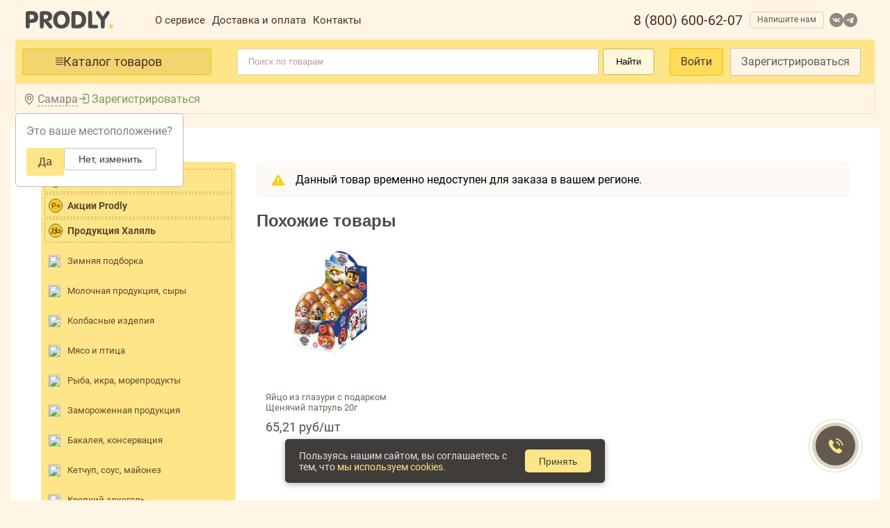

--- FILE ---
content_type: text/html; charset=utf-8
request_url: https://prodly.ru/product/62966ac9dc943ddfc8827d3f
body_size: 55174
content:
<html lang="ru"><head><base href="https://prodly.ru">
  
  

  <link rel="stylesheet" type="text/css" class="__meteor-css__" href="/d93f03a5af3f9b14e85f710f899c8416754824c9.css?meteor_css_resource=true">
<meta charset="UTF-8"> 
  <title>Товары купить оптом от производителя | PRODLY продукты оптом по выгодным ценам</title>
  <meta http-equiv="X-UA-Compatible" content="IE=edge">
  <meta name="fragment" content="!">
  <meta name="viewport" content="width=device-width,maximum-scale=1, initial-scale=1,user-scalable=no">
  <link rel="icon" href="/favicon.ico">
  <link rel="manifest" href="/manifest.json">
  <meta name="theme-color" content="#FEE688">
  <!-- <link href="https://fonts.googleapis.com/css?family=Roboto:300,400,700" rel="stylesheet"/> -->
  
  <!-- Google Tag Manager -->
  
  <!-- End Google Tag Manager -->

  <!-- Global site tag (gtag.js) - Google Analytics -->
  

  <!-- <style>
        @font-face {
          font-family: SB Sans Interface;
          src: url('../imports/libs/sber/sdk-2.5/fonts/SBSansUI-Light.ttf');
        }
        @font-face {
          font-family: SB Sans Interface;
          src: url('../imports/libs/sber/sdk-2.5/fonts/SBSansUI-Semibold.ttf');
          font-weight: bold;
        }
        input[type=number], select {
          width: 30%;
          padding: 8px 12px;
          display: inline-block;
          border: 1px solid #ccc;
          border-radius: 4px;
          box-sizing: border-box;
        }
        .title {
          font-size: 18px;
          font-weight: bold;
          margin-bottom: 4px;
        }
      </style> -->

  <!-- Загрузка и подключение SDK Сбер КВК-->
  

  

<style type="text/css">.select2-container{box-sizing:border-box;display:inline-block;margin:0;position:relative;vertical-align:middle}.select2-container .select2-selection--single{box-sizing:border-box;cursor:pointer;display:block;height:28px;-moz-user-select:none;-ms-user-select:none;user-select:none;-webkit-user-select:none}.select2-container .select2-selection--single .select2-selection__rendered{display:block;padding-left:8px;padding-right:20px;overflow:hidden;text-overflow:ellipsis;white-space:nowrap}.select2-container .select2-selection--single .select2-selection__clear{background-color:transparent;border:none;font-size:1em}.select2-container[dir=rtl] .select2-selection--single .select2-selection__rendered{padding-right:8px;padding-left:20px}.select2-container .select2-selection--multiple{box-sizing:border-box;cursor:pointer;display:block;min-height:32px;-moz-user-select:none;-ms-user-select:none;user-select:none;-webkit-user-select:none}.select2-container .select2-selection--multiple .select2-selection__rendered{display:inline;list-style:none;padding:0}.select2-container .select2-selection--multiple .select2-selection__clear{background-color:transparent;border:none;font-size:1em}.select2-container .select2-search--inline .select2-search__field{box-sizing:border-box;border:none;font-size:100%;margin-top:5px;margin-left:5px;padding:0;max-width:100%;resize:none;height:18px;vertical-align:bottom;font-family:sans-serif;overflow:hidden;word-break:keep-all}.select2-container .select2-search--inline .select2-search__field::-webkit-search-cancel-button{-webkit-appearance:none}.select2-dropdown{background-color:#fff;border:1px solid #aaa;border-radius:4px;box-sizing:border-box;display:block;position:absolute;left:-100000px;width:100%;z-index:1051}.select2-results{display:block}.select2-results__options{list-style:none;margin:0;padding:0}.select2-results__option{padding:6px;-moz-user-select:none;-ms-user-select:none;user-select:none;-webkit-user-select:none}.select2-results__option--selectable{cursor:pointer}.select2-container--open .select2-dropdown{left:0}.select2-container--open .select2-dropdown--above{border-bottom:none;border-bottom-left-radius:0;border-bottom-right-radius:0}.select2-container--open .select2-dropdown--below{border-top:none;border-top-left-radius:0;border-top-right-radius:0}.select2-search--dropdown{display:block;padding:4px}.select2-search--dropdown .select2-search__field{padding:4px;width:100%;box-sizing:border-box}.select2-search--dropdown .select2-search__field::-webkit-search-cancel-button{-webkit-appearance:none}.select2-search--dropdown.select2-search--hide{display:none}.select2-close-mask{border:0;margin:0;padding:0;display:block;position:fixed;left:0;top:0;min-height:100%;min-width:100%;height:auto;width:auto;opacity:0;z-index:99;background-color:#fff;filter:alpha(opacity=0)}.select2-hidden-accessible{border:0!important;clip:rect(0 0 0 0)!important;-webkit-clip-path:inset(50%)!important;clip-path:inset(50%)!important;height:1px!important;overflow:hidden!important;padding:0!important;position:absolute!important;width:1px!important;white-space:nowrap!important}.select2-container--default .select2-selection--single{background-color:#fff;border:1px solid #aaa;border-radius:4px}.select2-container--default .select2-selection--single .select2-selection__rendered{color:#444;line-height:28px}.select2-container--default .select2-selection--single .select2-selection__clear{cursor:pointer;float:right;font-weight:700;height:26px;margin-right:20px;padding-right:0}.select2-container--default .select2-selection--single .select2-selection__placeholder{color:#999}.select2-container--default .select2-selection--single .select2-selection__arrow{height:26px;position:absolute;top:1px;right:1px;width:20px}.select2-container--default .select2-selection--single .select2-selection__arrow b{border-color:#888 transparent transparent;border-style:solid;border-width:5px 4px 0;height:0;left:50%;margin-left:-4px;margin-top:-2px;position:absolute;top:50%;width:0}.select2-container--default[dir=rtl] .select2-selection--single .select2-selection__clear{float:left}.select2-container--default[dir=rtl] .select2-selection--single .select2-selection__arrow{left:1px;right:auto}.select2-container--default.select2-container--disabled .select2-selection--single{background-color:#eee;cursor:default}.select2-container--default.select2-container--disabled .select2-selection--single .select2-selection__clear{display:none}.select2-container--default.select2-container--open .select2-selection--single .select2-selection__arrow b{border-color:transparent transparent #888;border-width:0 4px 5px}.select2-container--default .select2-selection--multiple{background-color:#fff;border:1px solid #aaa;border-radius:4px;cursor:text;padding-bottom:5px;padding-right:5px;position:relative}.select2-container--default .select2-selection--multiple.select2-selection--clearable{padding-right:25px}.select2-container--default .select2-selection--multiple .select2-selection__clear{cursor:pointer;font-weight:700;height:20px;margin-right:10px;margin-top:5px;position:absolute;right:0;padding:1px}.select2-container--default .select2-selection--multiple .select2-selection__choice{background-color:#e4e4e4;border:1px solid #aaa;border-radius:4px;box-sizing:border-box;display:inline-block;margin-left:5px;margin-top:5px;padding:0 0 0 20px;position:relative;max-width:100%;overflow:hidden;text-overflow:ellipsis;vertical-align:bottom;white-space:nowrap}.select2-container--default .select2-selection--multiple .select2-selection__choice__display{cursor:default;padding-left:2px;padding-right:5px}.select2-container--default .select2-selection--multiple .select2-selection__choice__remove{background-color:transparent;border:none;border-right:1px solid #aaa;border-top-left-radius:4px;border-bottom-left-radius:4px;color:#999;cursor:pointer;font-size:1em;font-weight:700;padding:0 4px;position:absolute;left:0;top:0}.select2-container--default .select2-selection--multiple .select2-selection__choice__remove:focus,.select2-container--default .select2-selection--multiple .select2-selection__choice__remove:hover{background-color:#f1f1f1;color:#333;outline:none}.select2-container--default[dir=rtl] .select2-selection--multiple .select2-selection__choice{margin-left:5px;margin-right:auto}.select2-container--default[dir=rtl] .select2-selection--multiple .select2-selection__choice__display{padding-left:5px;padding-right:2px}.select2-container--default[dir=rtl] .select2-selection--multiple .select2-selection__choice__remove{border-left:1px solid #aaa;border-right:none;border-top-left-radius:0;border-bottom-left-radius:0;border-top-right-radius:4px;border-bottom-right-radius:4px}.select2-container--default[dir=rtl] .select2-selection--multiple .select2-selection__clear{float:left;margin-left:10px;margin-right:auto}.select2-container--default.select2-container--focus .select2-selection--multiple{border:1px solid #000;outline:0}.select2-container--default.select2-container--disabled .select2-selection--multiple{background-color:#eee;cursor:default}.select2-container--default.select2-container--disabled .select2-selection__choice__remove{display:none}.select2-container--default.select2-container--open.select2-container--above .select2-selection--multiple,.select2-container--default.select2-container--open.select2-container--above .select2-selection--single{border-top-left-radius:0;border-top-right-radius:0}.select2-container--default.select2-container--open.select2-container--below .select2-selection--multiple,.select2-container--default.select2-container--open.select2-container--below .select2-selection--single{border-bottom-left-radius:0;border-bottom-right-radius:0}.select2-container--default .select2-search--dropdown .select2-search__field{border:1px solid #aaa}.select2-container--default .select2-search--inline .select2-search__field{background:transparent;border:none;outline:0;box-shadow:none;-webkit-appearance:textfield}.select2-container--default .select2-results>.select2-results__options{max-height:200px;overflow-y:auto}.select2-container--default .select2-results__option .select2-results__option{padding-left:1em}.select2-container--default .select2-results__option .select2-results__option .select2-results__group{padding-left:0}.select2-container--default .select2-results__option .select2-results__option .select2-results__option{margin-left:-1em;padding-left:2em}.select2-container--default .select2-results__option .select2-results__option .select2-results__option .select2-results__option{margin-left:-2em;padding-left:3em}.select2-container--default .select2-results__option .select2-results__option .select2-results__option .select2-results__option .select2-results__option{margin-left:-3em;padding-left:4em}.select2-container--default .select2-results__option .select2-results__option .select2-results__option .select2-results__option .select2-results__option .select2-results__option{margin-left:-4em;padding-left:5em}.select2-container--default .select2-results__option .select2-results__option .select2-results__option .select2-results__option .select2-results__option .select2-results__option .select2-results__option{margin-left:-5em;padding-left:6em}.select2-container--default .select2-results__option--group{padding:0}.select2-container--default .select2-results__option--disabled{color:#999}.select2-container--default .select2-results__option--selected{background-color:#ddd}.select2-container--default .select2-results__option--highlighted.select2-results__option--selectable{background-color:#5897fb;color:#fff}.select2-container--default .select2-results__group{cursor:default;display:block;padding:6px}.select2-container--classic .select2-selection--single{background-color:#f7f7f7;border:1px solid #aaa;border-radius:4px;outline:0;background-image:linear-gradient(180deg,#fff 50%,#eee);background-repeat:repeat-x;filter:progid:DXImageTransform.Microsoft.gradient(startColorstr="#FFFFFFFF",endColorstr="#FFEEEEEE",GradientType=0)}.select2-container--classic .select2-selection--single:focus{border:1px solid #5897fb}.select2-container--classic .select2-selection--single .select2-selection__rendered{color:#444;line-height:28px}.select2-container--classic .select2-selection--single .select2-selection__clear{cursor:pointer;float:right;font-weight:700;height:26px;margin-right:20px}.select2-container--classic .select2-selection--single .select2-selection__placeholder{color:#999}.select2-container--classic .select2-selection--single .select2-selection__arrow{background-color:#ddd;border:none;border-left:1px solid #aaa;border-top-right-radius:4px;border-bottom-right-radius:4px;height:26px;position:absolute;top:1px;right:1px;width:20px;background-image:linear-gradient(180deg,#eee 50%,#ccc);background-repeat:repeat-x;filter:progid:DXImageTransform.Microsoft.gradient(startColorstr="#FFEEEEEE",endColorstr="#FFCCCCCC",GradientType=0)}.select2-container--classic .select2-selection--single .select2-selection__arrow b{border-color:#888 transparent transparent;border-style:solid;border-width:5px 4px 0;height:0;left:50%;margin-left:-4px;margin-top:-2px;position:absolute;top:50%;width:0}.select2-container--classic[dir=rtl] .select2-selection--single .select2-selection__clear{float:left}.select2-container--classic[dir=rtl] .select2-selection--single .select2-selection__arrow{border:none;border-right:1px solid #aaa;border-radius:0;border-top-left-radius:4px;border-bottom-left-radius:4px;left:1px;right:auto}.select2-container--classic.select2-container--open .select2-selection--single{border:1px solid #5897fb}.select2-container--classic.select2-container--open .select2-selection--single .select2-selection__arrow{background:transparent;border:none}.select2-container--classic.select2-container--open .select2-selection--single .select2-selection__arrow b{border-color:transparent transparent #888;border-width:0 4px 5px}.select2-container--classic.select2-container--open.select2-container--above .select2-selection--single{border-top:none;border-top-left-radius:0;border-top-right-radius:0;background-image:linear-gradient(180deg,#fff 0,#eee 50%);background-repeat:repeat-x;filter:progid:DXImageTransform.Microsoft.gradient(startColorstr="#FFFFFFFF",endColorstr="#FFEEEEEE",GradientType=0)}.select2-container--classic.select2-container--open.select2-container--below .select2-selection--single{border-bottom:none;border-bottom-left-radius:0;border-bottom-right-radius:0;background-image:linear-gradient(180deg,#eee 50%,#fff);background-repeat:repeat-x;filter:progid:DXImageTransform.Microsoft.gradient(startColorstr="#FFEEEEEE",endColorstr="#FFFFFFFF",GradientType=0)}.select2-container--classic .select2-selection--multiple{background-color:#fff;border:1px solid #aaa;border-radius:4px;cursor:text;outline:0;padding-bottom:5px;padding-right:5px}.select2-container--classic .select2-selection--multiple:focus{border:1px solid #5897fb}.select2-container--classic .select2-selection--multiple .select2-selection__clear{display:none}.select2-container--classic .select2-selection--multiple .select2-selection__choice{background-color:#e4e4e4;border:1px solid #aaa;border-radius:4px;display:inline-block;margin-left:5px;margin-top:5px;padding:0}.select2-container--classic .select2-selection--multiple .select2-selection__choice__display{cursor:default;padding-left:2px;padding-right:5px}.select2-container--classic .select2-selection--multiple .select2-selection__choice__remove{background-color:transparent;border:none;border-top-left-radius:4px;border-bottom-left-radius:4px;color:#888;cursor:pointer;font-size:1em;font-weight:700;padding:0 4px}.select2-container--classic .select2-selection--multiple .select2-selection__choice__remove:hover{color:#555;outline:none}.select2-container--classic[dir=rtl] .select2-selection--multiple .select2-selection__choice{margin-left:5px;margin-right:auto}.select2-container--classic[dir=rtl] .select2-selection--multiple .select2-selection__choice__display{padding-left:5px;padding-right:2px}.select2-container--classic[dir=rtl] .select2-selection--multiple .select2-selection__choice__remove{border-top-left-radius:0;border-bottom-left-radius:0;border-top-right-radius:4px;border-bottom-right-radius:4px}.select2-container--classic.select2-container--open .select2-selection--multiple{border:1px solid #5897fb}.select2-container--classic.select2-container--open.select2-container--above .select2-selection--multiple{border-top:none;border-top-left-radius:0;border-top-right-radius:0}.select2-container--classic.select2-container--open.select2-container--below .select2-selection--multiple{border-bottom:none;border-bottom-left-radius:0;border-bottom-right-radius:0}.select2-container--classic .select2-search--dropdown .select2-search__field{border:1px solid #aaa;outline:0}.select2-container--classic .select2-search--inline .select2-search__field{outline:0;box-shadow:none}.select2-container--classic .select2-dropdown{background-color:#fff;border:1px solid transparent}.select2-container--classic .select2-dropdown--above{border-bottom:none}.select2-container--classic .select2-dropdown--below{border-top:none}.select2-container--classic .select2-results>.select2-results__options{max-height:200px;overflow-y:auto}.select2-container--classic .select2-results__option--group{padding:0}.select2-container--classic .select2-results__option--disabled{color:grey}.select2-container--classic .select2-results__option--highlighted.select2-results__option--selectable{background-color:#3875d7;color:#fff}.select2-container--classic .select2-results__group{cursor:default;display:block;padding:6px}.select2-container--classic.select2-container--open .select2-dropdown{border-color:#5897fb}</style><style type="text/css">@font-face{font-family:swiper-icons;src:url("data:application/font-woff;charset=utf-8;base64, [base64]//wADZ2x5ZgAAAywAAADMAAAD2MHtryVoZWFkAAABbAAAADAAAAA2E2+eoWhoZWEAAAGcAAAAHwAAACQC9gDzaG10eAAAAigAAAAZAAAArgJkABFsb2NhAAAC0AAAAFoAAABaFQAUGG1heHAAAAG8AAAAHwAAACAAcABAbmFtZQAAA/gAAAE5AAACXvFdBwlwb3N0AAAFNAAAAGIAAACE5s74hXjaY2BkYGAAYpf5Hu/j+W2+MnAzMYDAzaX6QjD6/4//Bxj5GA8AuRwMYGkAPywL13jaY2BkYGA88P8Agx4j+/8fQDYfA1AEBWgDAIB2BOoAeNpjYGRgYNBh4GdgYgABEMnIABJzYNADCQAACWgAsQB42mNgYfzCOIGBlYGB0YcxjYGBwR1Kf2WQZGhhYGBiYGVmgAFGBiQQkOaawtDAoMBQxXjg/wEGPcYDDA4wNUA2CCgwsAAAO4EL6gAAeNpj2M0gyAACqxgGNWBkZ2D4/wMA+xkDdgAAAHjaY2BgYGaAYBkGRgYQiAHyGMF8FgYHIM3DwMHABGQrMOgyWDLEM1T9/w8UBfEMgLzE////P/5//f/V/xv+r4eaAAeMbAxwIUYmIMHEgKYAYjUcsDAwsLKxc3BycfPw8jEQA/[base64]/uznmfPFBNODM2K7MTQ45YEAZqGP81AmGGcF3iPqOop0r1SPTaTbVkfUe4HXj97wYE+yNwWYxwWu4v1ugWHgo3S1XdZEVqWM7ET0cfnLGxWfkgR42o2PvWrDMBSFj/IHLaF0zKjRgdiVMwScNRAoWUoH78Y2icB/yIY09An6AH2Bdu/UB+yxopYshQiEvnvu0dURgDt8QeC8PDw7Fpji3fEA4z/PEJ6YOB5hKh4dj3EvXhxPqH/SKUY3rJ7srZ4FZnh1PMAtPhwP6fl2PMJMPDgeQ4rY8YT6Gzao0eAEA409DuggmTnFnOcSCiEiLMgxCiTI6Cq5DZUd3Qmp10vO0LaLTd2cjN4fOumlc7lUYbSQcZFkutRG7g6JKZKy0RmdLY680CDnEJ+UMkpFFe1RN7nxdVpXrC4aTtnaurOnYercZg2YVmLN/d/gczfEimrE/fs/bOuq29Zmn8tloORaXgZgGa78yO9/cnXm2BpaGvq25Dv9S4E9+5SIc9PqupJKhYFSSl47+Qcr1mYNAAAAeNptw0cKwkAAAMDZJA8Q7OUJvkLsPfZ6zFVERPy8qHh2YER+3i/BP83vIBLLySsoKimrqKqpa2hp6+jq6RsYGhmbmJqZSy0sraxtbO3sHRydnEMU4uR6yx7JJXveP7WrDycAAAAAAAH//wACeNpjYGRgYOABYhkgZgJCZgZNBkYGLQZtIJsFLMYAAAw3ALgAeNolizEKgDAQBCchRbC2sFER0YD6qVQiBCv/H9ezGI6Z5XBAw8CBK/m5iQQVauVbXLnOrMZv2oLdKFa8Pjuru2hJzGabmOSLzNMzvutpB3N42mNgZGBg4GKQYzBhYMxJLMlj4GBgAYow/P/PAJJhLM6sSoWKfWCAAwDAjgbRAAB42mNgYGBkAIIbCZo5IPrmUn0hGA0AO8EFTQAA") format("woff");font-weight:400;font-style:normal}:root{--swiper-theme-color:#007aff}.swiper-container{margin-left:auto;margin-right:auto;position:relative;overflow:hidden;list-style:none;padding:0;z-index:1}.swiper-container-vertical>.swiper-wrapper{flex-direction:column}.swiper-wrapper{position:relative;width:100%;height:100%;z-index:1;display:flex;transition-property:transform;box-sizing:content-box}.swiper-container-android .swiper-slide,.swiper-wrapper{transform:translateZ(0)}.swiper-container-multirow>.swiper-wrapper{flex-wrap:wrap}.swiper-container-multirow-column>.swiper-wrapper{flex-wrap:wrap;flex-direction:column}.swiper-container-free-mode>.swiper-wrapper{transition-timing-function:ease-out;margin:0 auto}.swiper-container-pointer-events{touch-action:pan-y}.swiper-container-pointer-events.swiper-container-vertical{touch-action:pan-x}.swiper-slide{flex-shrink:0;width:100%;height:100%;position:relative;transition-property:transform}.swiper-slide-invisible-blank{visibility:hidden}.swiper-container-autoheight,.swiper-container-autoheight .swiper-slide{height:auto}.swiper-container-autoheight .swiper-wrapper{align-items:flex-start;transition-property:transform,height}.swiper-container-3d{perspective:1200px}.swiper-container-3d .swiper-cube-shadow,.swiper-container-3d .swiper-slide,.swiper-container-3d .swiper-slide-shadow-bottom,.swiper-container-3d .swiper-slide-shadow-left,.swiper-container-3d .swiper-slide-shadow-right,.swiper-container-3d .swiper-slide-shadow-top,.swiper-container-3d .swiper-wrapper{transform-style:preserve-3d}.swiper-container-3d .swiper-slide-shadow-bottom,.swiper-container-3d .swiper-slide-shadow-left,.swiper-container-3d .swiper-slide-shadow-right,.swiper-container-3d .swiper-slide-shadow-top{position:absolute;left:0;top:0;width:100%;height:100%;pointer-events:none;z-index:10}.swiper-container-3d .swiper-slide-shadow-left{background-image:linear-gradient(270deg,rgba(0,0,0,.5),transparent)}.swiper-container-3d .swiper-slide-shadow-right{background-image:linear-gradient(90deg,rgba(0,0,0,.5),transparent)}.swiper-container-3d .swiper-slide-shadow-top{background-image:linear-gradient(0deg,rgba(0,0,0,.5),transparent)}.swiper-container-3d .swiper-slide-shadow-bottom{background-image:linear-gradient(180deg,rgba(0,0,0,.5),transparent)}.swiper-container-css-mode>.swiper-wrapper{overflow:auto;scrollbar-width:none;-ms-overflow-style:none}.swiper-container-css-mode>.swiper-wrapper::-webkit-scrollbar{display:none}.swiper-container-css-mode>.swiper-wrapper>.swiper-slide{scroll-snap-align:start start}.swiper-container-horizontal.swiper-container-css-mode>.swiper-wrapper{-ms-scroll-snap-type:x mandatory;scroll-snap-type:x mandatory}.swiper-container-vertical.swiper-container-css-mode>.swiper-wrapper{-ms-scroll-snap-type:y mandatory;scroll-snap-type:y mandatory}:root{--swiper-navigation-size:44px}.swiper-button-next,.swiper-button-prev{position:absolute;top:50%;width:calc(var(--swiper-navigation-size)/44*27);height:var(--swiper-navigation-size);margin-top:calc(0px - var(--swiper-navigation-size)/2);z-index:10;cursor:pointer;display:flex;align-items:center;justify-content:center;color:var(--swiper-navigation-color,var(--swiper-theme-color))}.swiper-button-next.swiper-button-disabled,.swiper-button-prev.swiper-button-disabled{opacity:.35;cursor:auto;pointer-events:none}.swiper-button-next:after,.swiper-button-prev:after{font-family:swiper-icons;font-size:var(--swiper-navigation-size);text-transform:none!important;letter-spacing:0;text-transform:none;font-variant:normal;line-height:1}.swiper-button-prev,.swiper-container-rtl .swiper-button-next{left:10px;right:auto}.swiper-button-prev:after,.swiper-container-rtl .swiper-button-next:after{content:"prev"}.swiper-button-next,.swiper-container-rtl .swiper-button-prev{right:10px;left:auto}.swiper-button-next:after,.swiper-container-rtl .swiper-button-prev:after{content:"next"}.swiper-button-next.swiper-button-white,.swiper-button-prev.swiper-button-white{--swiper-navigation-color:#fff}.swiper-button-next.swiper-button-black,.swiper-button-prev.swiper-button-black{--swiper-navigation-color:#000}.swiper-button-lock{display:none}.swiper-pagination{position:absolute;text-align:center;transition:opacity .3s;transform:translateZ(0);z-index:10}.swiper-pagination.swiper-pagination-hidden{opacity:0}.swiper-container-horizontal>.swiper-pagination-bullets,.swiper-pagination-custom,.swiper-pagination-fraction{bottom:10px;left:0;width:100%}.swiper-pagination-bullets-dynamic{overflow:hidden;font-size:0}.swiper-pagination-bullets-dynamic .swiper-pagination-bullet{transform:scale(.33);position:relative}.swiper-pagination-bullets-dynamic .swiper-pagination-bullet-active,.swiper-pagination-bullets-dynamic .swiper-pagination-bullet-active-main{transform:scale(1)}.swiper-pagination-bullets-dynamic .swiper-pagination-bullet-active-prev{transform:scale(.66)}.swiper-pagination-bullets-dynamic .swiper-pagination-bullet-active-prev-prev{transform:scale(.33)}.swiper-pagination-bullets-dynamic .swiper-pagination-bullet-active-next{transform:scale(.66)}.swiper-pagination-bullets-dynamic .swiper-pagination-bullet-active-next-next{transform:scale(.33)}.swiper-pagination-bullet{width:8px;height:8px;display:inline-block;border-radius:50%;background:#000;opacity:.2}button.swiper-pagination-bullet{border:none;margin:0;padding:0;box-shadow:none;-webkit-appearance:none;-moz-appearance:none;appearance:none}.swiper-pagination-clickable .swiper-pagination-bullet{cursor:pointer}.swiper-pagination-bullet:only-child{display:none!important}.swiper-pagination-bullet-active{opacity:1;background:var(--swiper-pagination-color,var(--swiper-theme-color))}.swiper-container-vertical>.swiper-pagination-bullets{right:10px;top:50%;transform:translate3d(0,-50%,0)}.swiper-container-vertical>.swiper-pagination-bullets .swiper-pagination-bullet{margin:6px 0;display:block}.swiper-container-vertical>.swiper-pagination-bullets.swiper-pagination-bullets-dynamic{top:50%;transform:translateY(-50%);width:8px}.swiper-container-vertical>.swiper-pagination-bullets.swiper-pagination-bullets-dynamic .swiper-pagination-bullet{display:inline-block;transition:transform .2s,top .2s}.swiper-container-horizontal>.swiper-pagination-bullets .swiper-pagination-bullet{margin:0 4px}.swiper-container-horizontal>.swiper-pagination-bullets.swiper-pagination-bullets-dynamic{left:50%;transform:translateX(-50%);white-space:nowrap}.swiper-container-horizontal>.swiper-pagination-bullets.swiper-pagination-bullets-dynamic .swiper-pagination-bullet{transition:transform .2s,left .2s}.swiper-container-horizontal.swiper-container-rtl>.swiper-pagination-bullets-dynamic .swiper-pagination-bullet{transition:transform .2s,right .2s}.swiper-pagination-progressbar{background:rgba(0,0,0,.25);position:absolute}.swiper-pagination-progressbar .swiper-pagination-progressbar-fill{background:var(--swiper-pagination-color,var(--swiper-theme-color));position:absolute;left:0;top:0;width:100%;height:100%;transform:scale(0);transform-origin:left top}.swiper-container-rtl .swiper-pagination-progressbar .swiper-pagination-progressbar-fill{transform-origin:right top}.swiper-container-horizontal>.swiper-pagination-progressbar,.swiper-container-vertical>.swiper-pagination-progressbar.swiper-pagination-progressbar-opposite{width:100%;height:4px;left:0;top:0}.swiper-container-horizontal>.swiper-pagination-progressbar.swiper-pagination-progressbar-opposite,.swiper-container-vertical>.swiper-pagination-progressbar{width:4px;height:100%;left:0;top:0}.swiper-pagination-white{--swiper-pagination-color:#fff}.swiper-pagination-black{--swiper-pagination-color:#000}.swiper-pagination-lock{display:none}.swiper-scrollbar{border-radius:10px;position:relative;-ms-touch-action:none;background:rgba(0,0,0,.1)}.swiper-container-horizontal>.swiper-scrollbar{position:absolute;left:1%;bottom:3px;z-index:50;height:5px;width:98%}.swiper-container-vertical>.swiper-scrollbar{position:absolute;right:3px;top:1%;z-index:50;width:5px;height:98%}.swiper-scrollbar-drag{height:100%;width:100%;position:relative;background:rgba(0,0,0,.5);border-radius:10px;left:0;top:0}.swiper-scrollbar-cursor-drag{cursor:move}.swiper-scrollbar-lock{display:none}.swiper-zoom-container{width:100%;height:100%;display:flex;justify-content:center;align-items:center;text-align:center}.swiper-zoom-container>canvas,.swiper-zoom-container>img,.swiper-zoom-container>svg{max-width:100%;max-height:100%;-o-object-fit:contain;object-fit:contain}.swiper-slide-zoomed{cursor:move}.swiper-lazy-preloader{width:42px;height:42px;position:absolute;left:50%;top:50%;margin-left:-21px;margin-top:-21px;z-index:10;transform-origin:50%;-webkit-animation:swiper-preloader-spin 1s linear infinite;animation:swiper-preloader-spin 1s linear infinite;box-sizing:border-box;border-radius:50%;border:4px solid var(--swiper-preloader-color,var(--swiper-theme-color));border-top:4px solid transparent}.swiper-lazy-preloader-white{--swiper-preloader-color:#fff}.swiper-lazy-preloader-black{--swiper-preloader-color:#000}@-webkit-keyframes swiper-preloader-spin{to{transform:rotate(1turn)}}@keyframes swiper-preloader-spin{to{transform:rotate(1turn)}}.swiper-container .swiper-notification{position:absolute;left:0;top:0;pointer-events:none;opacity:0;z-index:-1000}.swiper-container-fade.swiper-container-free-mode .swiper-slide{transition-timing-function:ease-out}.swiper-container-fade .swiper-slide{pointer-events:none;transition-property:opacity}.swiper-container-fade .swiper-slide .swiper-slide{pointer-events:none}.swiper-container-fade .swiper-slide-active,.swiper-container-fade .swiper-slide-active .swiper-slide-active{pointer-events:auto}.swiper-container-cube{overflow:visible}.swiper-container-cube .swiper-slide{pointer-events:none;-webkit-backface-visibility:hidden;backface-visibility:hidden;z-index:1;visibility:hidden;transform-origin:0 0;width:100%;height:100%}.swiper-container-cube .swiper-slide .swiper-slide{pointer-events:none}.swiper-container-cube.swiper-container-rtl .swiper-slide{transform-origin:100% 0}.swiper-container-cube .swiper-slide-active,.swiper-container-cube .swiper-slide-active .swiper-slide-active{pointer-events:auto}.swiper-container-cube .swiper-slide-active,.swiper-container-cube .swiper-slide-next,.swiper-container-cube .swiper-slide-next+.swiper-slide,.swiper-container-cube .swiper-slide-prev{pointer-events:auto;visibility:visible}.swiper-container-cube .swiper-slide-shadow-bottom,.swiper-container-cube .swiper-slide-shadow-left,.swiper-container-cube .swiper-slide-shadow-right,.swiper-container-cube .swiper-slide-shadow-top{z-index:0;-webkit-backface-visibility:hidden;backface-visibility:hidden}.swiper-container-cube .swiper-cube-shadow{position:absolute;left:0;bottom:0;width:100%;height:100%;opacity:.6;z-index:0}.swiper-container-cube .swiper-cube-shadow:before{content:"";background:#000;position:absolute;left:0;top:0;bottom:0;right:0;filter:blur(50px)}.swiper-container-flip{overflow:visible}.swiper-container-flip .swiper-slide{pointer-events:none;-webkit-backface-visibility:hidden;backface-visibility:hidden;z-index:1}.swiper-container-flip .swiper-slide .swiper-slide{pointer-events:none}.swiper-container-flip .swiper-slide-active,.swiper-container-flip .swiper-slide-active .swiper-slide-active{pointer-events:auto}.swiper-container-flip .swiper-slide-shadow-bottom,.swiper-container-flip .swiper-slide-shadow-left,.swiper-container-flip .swiper-slide-shadow-right,.swiper-container-flip .swiper-slide-shadow-top{z-index:0;-webkit-backface-visibility:hidden;backface-visibility:hidden}</style><style>.ymaps3x0--map-scale_label{text-wrap:nowrap;background-color:var(--label-background-color);border-radius:4px;color:var(--label-color);font-size:10px;padding:2px 4px;text-align:center}.ymaps3x0--map-scale_line{align-items:center;background-color:var(--label-color);border:2px solid var(--line-border-color);border-radius:4px;box-sizing:border-box;display:flex;height:6px;justify-content:center;width:100%}</style><style>.ymaps3x0--map-scale{--label-color:#000;--label-background-color:#fff;--line-border-color:#ffffffe5;--line-background-color:#4d4d4d;display:inline-block}.ymaps3x0--map-scale__dark{--label-color:#ccc;--label-background-color:#212326;--line-border-color:#212326e5;--line-background-color:#ccc;display:inline-block}</style><style>.ymaps3x0--icon-logo-en-black{background:url([data-uri]) 50%/cover no-repeat;height:24px;width:122px}.ymaps3x0--icon-logo-en-white{background:url([data-uri]) 50%/cover no-repeat;height:24px;width:122px}.ymaps3x0--icon-logo-ru-black{background:url([data-uri]) 50%/cover no-repeat;height:24px;width:130px}.ymaps3x0--icon-logo-ru-white{background:url([data-uri]) 50%/cover no-repeat;height:24px;width:130px}</style><style>.ymaps3x0--map-copyrights{align-items:center;box-sizing:border-box;display:flex;justify-content:flex-end;margin:10px;position:absolute}.ymaps3x0--map-copyrights_top{top:0}.ymaps3x0--map-copyrights_bottom{bottom:0}.ymaps3x0--map-copyrights_right{right:0}.ymaps3x0--map-copyrights_left{left:0}.ymaps3x0--map-copyrights__container{background-color:#ffffffbf;border-radius:3px;box-sizing:border-box;color:#000;font:11px/14px Verdana,Arial,sans-serif;padding:0 4px 1px;white-space:nowrap}.ymaps3x0--map-copyrights__dark-container{background-color:#000000bf;color:#ccc}.ymaps3x0--map-copyrights__text{box-sizing:border-box;margin-right:5px}.ymaps3x0--map-copyrights__text:empty{display:none}.ymaps3x0--map-copyrights__user-agreements{box-sizing:border-box;color:inherit;text-decoration:underline}.ymaps3x0--map-copyrights__logo{box-sizing:border-box;flex:0 0 auto;margin-left:5px}.ymaps3x0--map-copyrights__scale{position:absolute}.ymaps3x0--map-copyrights_right>.ymaps3x0--map-copyrights__scale{right:0}.ymaps3x0--map-copyrights_left>.ymaps3x0--map-copyrights__scale{left:0}</style><style>.ymaps3x0--controls{box-sizing:border-box;display:flex;padding:12px;pointer-events:none;position:absolute;z-index:1000}.ymaps3x0--controls_vertical{flex-direction:column}.ymaps3x0--controls_horizontal{flex-direction:row}.ymaps3x0--controls_top{align-items:flex-start;top:0}.ymaps3x0--controls_left{align-items:flex-start;left:0}.ymaps3x0--controls_bottom{align-items:flex-end;bottom:0}.ymaps3x0--controls_right{align-items:flex-end;right:0}.ymaps3x0--controls_left.ymaps3x0--controls_center,.ymaps3x0--controls_right.ymaps3x0--controls_center{height:100%;justify-content:center;top:0}.ymaps3x0--controls_bottom.ymaps3x0--controls_center,.ymaps3x0--controls_top.ymaps3x0--controls_center{justify-content:center;left:0;width:100%}.ymaps3x0--controls_bottom.ymaps3x0--controls_left.ymaps3x0--controls_vertical,.ymaps3x0--controls_top.ymaps3x0--controls_left.ymaps3x0--controls_vertical{align-items:flex-start}.ymaps3x0--controls_bottom.ymaps3x0--controls_right.ymaps3x0--controls_vertical,.ymaps3x0--controls_top.ymaps3x0--controls_right.ymaps3x0--controls_vertical{align-items:flex-end}</style><style>.ymaps3x0--map-container{box-sizing:border-box;direction:ltr;display:block;height:100%;margin:0;overflow:hidden;padding:0;position:relative;width:100%}</style><style>.ymaps3x0--map{display:block;height:0;overflow:hidden;position:relative;touch-action:none;-webkit-user-select:none;user-select:none;width:0}.ymaps3x0--layer{display:block;height:100%;left:0;overflow:hidden;position:absolute;top:0;width:100%;z-index:0}.ymaps3x0--tile-layer{-webkit-touch-callout:none;overflow:visible;pointer-events:none;transform-origin:center;-webkit-user-select:none;user-select:none}.ymaps3x0--tile-layer__container{display:block;height:100%;left:0;opacity:1;overflow:visible;top:0;transform:translateZ(0);transform-origin:center;transform-style:preserve-3d;transition:opacity .1s ease-in-out;width:100%}.ymaps3x0--tile-layer__container,.ymaps3x0--tile-layer__container>canvas,.ymaps3x0--tile-layer__container>img{background:#0000;position:absolute}.ymaps3x0--tile-layer__container>img::selection{background:#0000}.ymaps3x0--marker-layer{background:#0000;height:0;overflow:visible;width:0}.ymaps3x0--marker{position:absolute;z-index:0}.ymaps3x0--graphics-layer,.ymaps3x0--marker{transform:translateZ(0);-webkit-user-select:none;user-select:none}.ymaps3x0--graphics-layer{pointer-events:none}.ymaps3x0--graphics-layer svg{left:0;position:absolute;top:0}.ymaps3x0--graphics-layer svg>*{pointer-events:visiblePainted}.ymaps3x0--main-engine-container,.ymaps3x0--top-engine-container{display:block;height:100%;overflow:hidden;width:100%}.ymaps3x0--main-engine-container.ymaps3x0--hide{opacity:0;transition:opacity .7s ease}.ymaps3x0--magnifier{background-color:#1a3dc133;border:1px solid #5066ba;position:absolute;transform-origin:top left;z-index:1000}.ymaps3x0--magnifier-backdrop{bottom:0;left:0;position:fixed;right:0;top:0;z-index:99999}</style><style>.ymaps3x0--control{box-sizing:border-box;pointer-events:all}.ymaps3x0--control__background{background-color:#fff;border-radius:8px;box-shadow:0 2px 6px 0 #0003}.ymaps3x0--control__dark{background-color:#111;color:#ccc}.ymaps3x0--controls_vertical>.ymaps3x0--control{margin-bottom:8px}.ymaps3x0--controls_horizontal>.ymaps3x0--control{margin-right:8px}.ymaps3x0--controls_vertical>.ymaps3x0--control:last-child{margin-bottom:0}.ymaps3x0--controls_horizontal>.ymaps3x0--control:last-child{margin-right:0}</style><style>.ymaps3x0--button{background-image:none;border:0;box-sizing:border-box;cursor:pointer;display:inline-block;margin:0;outline:0;padding:0;position:relative;text-align:left;-webkit-user-select:none;user-select:none;vertical-align:middle;white-space:nowrap}.ymaps3x0--button:disabled{cursor:default}.ymaps3x0--button:disabled>:first-child{opacity:.5}.ymaps3x0--control-button{background-color:#fff;border-radius:8px;box-sizing:border-box;display:block;padding:8px}.ymaps3x0--control-button__dark{background-color:#111;color:#ccc}</style><style>.bitrix-back-shadow[_ngcontent-ng-c595635835]{position:fixed;background:#2121214d;width:100%;height:100%;top:0;left:0;z-index:1000}.bitrix-back-shadow-show[_ngcontent-ng-c595635835]{animation:bitrix-back-shadow-show .3s cubic-bezier(.75,.01,.75,0) forwards}.bitrix-hide[_ngcontent-ng-c595635835]{display:none!important;visibility:hidden!important}.bitrix-show[_ngcontent-ng-c595635835]{display:flex!important;visibility:visible!important}@keyframes _ngcontent-ng-c595635835_bitrix-button-pulse{0%{transform:scale(1)}10%{transform:scale(1)}20%{transform:scale(1)}30%{transform:scale(1)}40%{transform:scale(1)}50%{transform:scale(1)}60%{transform:scale(1.2)}70%{transform:scale(1.3)}80%{transform:scale(1.6);opacity:.75}90%{transform:scale(1.8);opacity:.5}to{transform:scale(2);opacity:.4}}@keyframes _ngcontent-ng-c595635835_bitrix-rotate-cross{0%{transform:rotate(18deg)}10%{transform:rotate(36deg)}20%{transform:rotate(54deg)}30%{transform:rotate(72deg)}40%{transform:rotate(90deg)}50%{transform:rotate(108deg)}60%{transform:rotate(126deg)}70%{transform:rotate(144deg)}80%{transform:rotate(152deg)}90%{transform:rotate(170deg)}to{transform:rotate(180deg)}}.bitrix-button-wrapper[_ngcontent-ng-c595635835]{position:fixed;bottom:50px;right:50px;display:flex;z-index:1112;flex-direction:column}@media (max-width: 767px){.bitrix-button-wrapper[_ngcontent-ng-c595635835]{bottom:70px!important}}.bitrix-button-wrapper[_ngcontent-ng-c595635835]   .bitrix-main-item[_ngcontent-ng-c595635835]{position:relative;cursor:pointer}.bitrix-button-wrapper[_ngcontent-ng-c595635835]   .bitrix-main-item[_ngcontent-ng-c595635835]   .bitrix-main-item-round[_ngcontent-ng-c595635835]{background-color:#635a50;height:57px;width:57px;border-radius:50%;display:flex;align-items:center;justify-content:center;box-shadow:0 0 0 5px #ded3c1;z-index:20}.bitrix-button-wrapper[_ngcontent-ng-c595635835]   .bitrix-main-item[_ngcontent-ng-c595635835]   .bitrix-main-item-radar-circle[_ngcontent-ng-c595635835]{position:absolute;top:0;left:0;height:57px;width:57px;border:solid 1px #ded3c1;border-radius:50%;z-index:10;opacity:.55;animation:_ngcontent-ng-c595635835_bitrix-button-pulse 1.6s ease-in-out infinite forwards}.bitrix-button-wrapper[_ngcontent-ng-c595635835]   .bitrix-main-item-cross[_ngcontent-ng-c595635835]{background-color:#312f2c;height:57px;width:57px;border-radius:50%;display:flex;align-items:center;justify-content:center;margin-top:-57px;box-shadow:0 0 0 5px #ded3c1;z-index:20;animation:_ngcontent-ng-c595635835_bitrix-rotate-cross .8s}.bitrix-button-wrapper[_ngcontent-ng-c595635835]   .bitrix-sub-item[_ngcontent-ng-c595635835]{display:flex;flex-direction:column;margin-bottom:18px;width:57px}.bitrix-button-wrapper[_ngcontent-ng-c595635835]   .toggle[_ngcontent-ng-c595635835]{cursor:pointer}.bitrix-button-wrapper[_ngcontent-ng-c595635835]   .item[_ngcontent-ng-c595635835]{position:relative;display:flex;align-items:center}.bitrix-button-wrapper[_ngcontent-ng-c595635835]   .item[_ngcontent-ng-c595635835]   .item-round[_ngcontent-ng-c595635835]{display:flex;height:45px;width:45px;background-color:#fee688;border-radius:22px;align-items:center;justify-content:center;margin:0 6px 7px;cursor:pointer;box-shadow:1px 3px 4px #0000001a}.bitrix-button-wrapper[_ngcontent-ng-c595635835]   .item[_ngcontent-ng-c595635835]   .item-round.item-svg[_ngcontent-ng-c595635835]{background-repeat:no-repeat;background-position:center;background-size:20px}.bitrix-button-wrapper[_ngcontent-ng-c595635835]   .item[_ngcontent-ng-c595635835]   .item-round.item-svg.phone-svg[_ngcontent-ng-c595635835]{background-image:url(data:image/svg+xml;charset=US-ASCII,%3Csvg%20xmlns%3D%22http%3A//www.w3.org/2000/svg%22%20width%3D%2229%22%20height%3D%2230%22%20viewBox%3D%220%200%2029%2030%22%3E%3Cpath%20fill%3D%22%23000000%22%20fill-rule%3D%22evenodd%22%20d%3D%22M21.872%2019.905c-.947-.968-2.13-.968-3.072%200-.718.737-1.256.974-1.962%201.723-.193.206-.356.25-.59.112-.466-.262-.96-.474-1.408-.76-2.082-1.356-3.827-3.098-5.372-5.058-.767-.974-1.45-2.017-1.926-3.19-.096-.238-.078-.394.11-.587.717-.718.96-.98%201.665-1.717.984-1.024.984-2.223-.006-3.253-.56-.586-1.103-1.397-1.56-2.034-.458-.636-.817-1.392-1.403-1.985C5.4%202.2%204.217%202.2%203.275%203.16%202.55%203.9%201.855%204.654%201.12%205.378.438%206.045.093%206.863.02%207.817c-.114%201.556.255%203.023.774%204.453%201.062%202.96%202.68%205.587%204.642%207.997%202.65%203.26%205.813%205.837%209.513%207.698%201.665.836%203.39%201.48%205.268%201.585%201.292.075%202.415-.262%203.314-1.304.616-.712%201.31-1.36%201.962-2.042.966-1.01.972-2.235.012-3.234-1.147-1.192-2.48-1.88-3.634-3.065zm-.49-5.36l.268-.047c.583-.103.953-.707.79-1.295-.465-1.676-1.332-3.193-2.537-4.445-1.288-1.33-2.857-2.254-4.59-2.708-.574-.15-1.148.248-1.23.855l-.038.28c-.07.522.253%201.01.747%201.142%201.326.355%202.53%201.064%203.517%202.086.926.958%201.59%202.125%201.952%203.412.14.5.624.807%201.12.72zm2.56-9.85C21.618%202.292%2018.74.69%2015.56.02c-.56-.117-1.1.283-1.178.868l-.038.28c-.073.537.272%201.04.786%201.15%202.74.584%205.218%201.968%207.217%204.03%201.885%201.95%203.19%204.36%203.803%207.012.122.53.617.873%201.136.78l.265-.046c.57-.1.934-.678.8-1.26-.71-3.08-2.223-5.873-4.41-8.14z%22/%3E%3C/svg%3E)}.bitrix-button-wrapper[_ngcontent-ng-c595635835]   .item[_ngcontent-ng-c595635835]   .item-round.item-svg.message-svg[_ngcontent-ng-c595635835]{background-image:url(data:image/svg+xml;charset=US-ASCII,%3Csvg%20xmlns%3D%22http%3A//www.w3.org/2000/svg%22%20width%3D%2231%22%20height%3D%2228%22%20viewBox%3D%220%200%2031%2028%22%3E%3Cpath%20fill%3D%22%23000000%22%20fill-rule%3D%22evenodd%22%20d%3D%22M23.29%2013.25V2.84c0-1.378-1.386-2.84-2.795-2.84h-17.7C1.385%200%200%201.462%200%202.84v10.41c0%201.674%201.385%203.136%202.795%202.84H5.59v5.68h.93c.04%200%20.29-1.05.933-.947l3.726-4.732h9.315c1.41.296%202.795-1.166%202.795-2.84zm2.795-3.785v4.733c.348%202.407-1.756%204.558-4.658%204.732h-8.385l-1.863%201.893c.22%201.123%201.342%202.127%202.794%201.893h7.453l2.795%203.786c.623-.102.93.947.93.947h.933v-4.734h1.863c1.57.234%202.795-1.02%202.795-2.84v-7.57c0-1.588-1.225-2.84-2.795-2.84h-1.863z%22/%3E%3C/svg%3E)}.bitrix-button-wrapper[_ngcontent-ng-c595635835]   .item[_ngcontent-ng-c595635835]   .item-round[_ngcontent-ng-c595635835]:hover{box-shadow:0 3px 6px 2px #0000003a}.bitrix-button-wrapper[_ngcontent-ng-c595635835]   .item[_ngcontent-ng-c595635835]   .text[_ngcontent-ng-c595635835]{line-height:15px;font-size:13px;background-color:#fff;color:#1e1e1e;padding:4px 10px;border-radius:8px;display:none;position:absolute;left:-10px;transform:translate(-100%);white-space:nowrap;box-shadow:0 3px 6px 2px #0000003a}.bitrix-button-wrapper[_ngcontent-ng-c595635835]   .item[_ngcontent-ng-c595635835]:hover   .text[_ngcontent-ng-c595635835]{display:inline-block}.bitrix-badge[_ngcontent-ng-c595635835]{position:absolute;top:-5px;right:-5px;background-color:red;color:#fff;border-radius:50%;width:22px;height:22px;display:flex;align-items:center;justify-content:center;font-size:12px;font-weight:700}</style><meta name="description" content="Товары купить оптом от производителя | PRODLY продукты оптом по выгодным ценам"></head>
<body>




  

  



<!-- Google Tag Manager (noscript) -->
    
    <!-- End Google Tag Manager (noscript) -->

    <dialog id="globalDialog">
      
      <div class="dialog-header">
         
         
         
         <a href="#" class="close-icon btnClose"></a>
      </div>
      
      <div class="dialog-body">
         
         
  
    
  
      </div>
      
      
   </dialog>

    <!-- Франчайзи Домашкино -->
    

    <!-- Уведомление о cookies -->
    
    <div class="cookie-consent-banner">
        <div class="cookie-consent-text">
            Пользуясь нашим сайтом, вы соглашаетесь с тем, что 
            <a href="/pages/politika-konfidencialnosti">
                <span class="cookie-consent-highlight">мы используем cookies.</span>
            </a>
        </div>
        <button class="cookie-consent-button" type="button">Принять</button>
    </div>
    

    
    <!-- showAppLink -->
    
        
        

    <header>
        <div class="wrapper">
            <div class="header-wrap">
                <!-- MOBILE -->
                <a href="/menu/topbar" class="drop-icon-menu"><img src="/img/drop-icon.png" alt="" width="21" height="16"></a>
                <!-- MOBILE // -->
            
                <a href="/" class="logo"><img src="/img/logo.svg" alt="" width="126"></a>
            
                
            <div class="df items-center">
                <!-- PR-6375 Изменение расположение иконок соц сетей -->
                <div class="df mx-8 gap-8 only-mobile">
                
                    <a href="https://clck.ru/3B7oiu " target="_blank" class="social-link h-2">
                        <img src="/img/mobile-apps/vk-grey.svg" alt="VK" width="24" height="24">
                    </a>
                
                    <a href="https://clck.ru/3B7ogC " target="_blank" class="social-link h-2">
                        <img src="/img/mobile-apps/telegram-grey.svg" alt="Telegram" width="24" height="24">
                    </a>
                
                </div>

                <!-- MOBILE -->
                
                <a href="/login" class="sign-in-btn">Вход</a>
                
                <!-- MOBILE // -->
            </div>   

                <!-- DESKTOP -->
                <div class="links">
                    <ul class="main-menu">
                        <li><a href="/about">О сервисе</a></li>
                        <li><a href="/pages/delivery">Доставка и оплата</a></li>
                        <li><a href="/pages/contacts">Контакты</a></li>
                    </ul>
                </div>
                
                <div class="df right-content no-mobile">
                    <a href="tel:8 (800) 600-62-07" class="link-phone">8 (800) 600-62-07</a>
                    
                        <a href="#" class="light-btn feedback-btn">Напишите нам</a>
                    

                    <!-- PR-6375 Изменение расположение иконок соц сетей -->
                    <div class="df items-center ml-8 gap-8">
                    
                        <a href="https://clck.ru/3B7oiu " target="_blank" class="social-link h-1" data-img="/img/mobile-apps/vk-grey.svg" data-img-hover="/img/mobile-apps/vk-blue.svg">
                            <img src="/img/mobile-apps/vk-grey.svg" alt="VK">
                        </a>
                    
                        <a href="https://clck.ru/3B7ogC " target="_blank" class="social-link h-1" data-img="/img/mobile-apps/telegram-grey.svg" data-img-hover="/img/mobile-apps/telegram-blue.svg">
                            <img src="/img/mobile-apps/telegram-grey.svg" alt="Telegram">
                        </a>
                    
                    </div>

                    <div class="choose-lang-desktop">
                                                
                    </div>
                </div>

                <!-- DESKTOP //-->
            </div>
        </div>
    </header>
    <div class="fixed-wrap">
      <div class="wrapper">
         <div class="top">
      
  
    
    
    
    <div class="catalog-menu">
        <div class="catalog-item new-catalog-info">
            <a href="/catalog" class="btn-menu catalog-link">
                <div class="df">
                    <div class="drop-icon">
                        <span></span>
                        <span></span>
                        <span></span>
                        <span></span>
                    </div>
                    <div class="open-icon">
                        <img src="/img/close-dark.svg" height="11" width="11">
                    </div>
                    Каталог товаров
                </div>
            </a>
            <div class="drop-menu-content mobile-hide custom-scroll">
                <div class="drop-menu-wrapper">
                    <ul class="custom-scroll last-scroll">
                        

                        <li class="special-item">
                            <a href="/catalog/top" class="special-link">
                                <span class="style-wrap circle"><span class="style"><img src="/img/hit-fire.svg" alt=""></span></span>
                                <span class="text">Хит продаж</span>
                            </a>
                        </li>
                        
<!--
                        {{#if getClient currentClient}}
                        {{#if hasTop100Sale currentClient currentVendor}}
                        <li class="special-item">
                            <a href="{{pathFor route='Catalog' _id='sale'}}" class="special-link">
                                <span class="style-wrap circle"><span class="style"><img  class="no-max-width" src="/img/up_2.svg" alt=""></span></span>
                                <span class="text">{{{translate "Top sale"}}}</span>
                            </a>
                        </li>
                        {{/if}}
                        {{/if}}
-->
                        <li class="special-item">
                            <a href="/catalog/allactions" class="special-link">
                                <span class="style-wrap circle"><span class="style">P+</span></span>
                                <span class="text">Акции Prodly</span>
                            </a>
                        </li>
                        
                        
                        
                        
                        
                        
                        

                        

                        

                        <li class="special-item">
                            <a href="/catalog/halal" class="special-link">
                                <span class="style-wrap circle"><span class="style"><img class="no-max-width" src="/img/halal_icon.svg" alt=""></span></span>
                                <span class="text">Продукция Халяль</span>
                            </a>
                        </li>

                        

                        
                        
                        
                        
                        
                        
                        <li class="catalog-dd-item">
                            <a href="/catalog/tovary-k-novomu-godu">
                                <span class="img-wrap"><img src="https://prodly.hb.bizmrg.com/categories%2F389hwQuFHrNBX7UBEYdWiYwnSwa.png" alt="" width="18" height="18"></span>
                                Зимняя подборка
                            </a>
                            
                            
                            <div class="hide-info-wrapper">
                                <div class="hide-info">
                                    <div class="custom-scroll">
                                        <div class="title f-24 mb-48">Зимняя подборка</div>
                                        <ul class="hide-info-menu">
                                            
                                        </ul>
                                        <div class="show-all-btn show-on-empty">
                                            <a href="/catalog/62966ac9dc943ddfc8827d3f">
                                                Показать все товары
                                            </a>
                                        </div>
                                    </div>
                                    
  
    
    
    
  
  
                                </div>
                            </div>
                            
                            
                        </li>
                        
                        
                        
                        
                        
                        
                        
                        <li class="catalog-dd-item">
                            <a href="/catalog/molochnaya-produkciya-syry">
                                <span class="img-wrap"><img src="https://hb.bizmrg.com/prodly/prodly/5eeca4d984d8f53ffd01ddb7-icon.png" alt="" width="18" height="18"></span>
                                Молочная продукция, сыры
                            </a>
                            
                            
                            <div class="hide-info-wrapper">
                                <div class="hide-info">
                                    <div class="custom-scroll">
                                        <div class="title f-24 mb-48">Молочная продукция, сыры</div>
                                        <ul class="hide-info-menu">
                                            
                                            
                                            <li>
                                                <a href="/catalog/moloko" class="title mb-8">
                                                    Молоко
                                                </a>
                                                
                                                
                                                <ul class="hide-info-sub-menu">
                                                    
                                                </ul>
                                                
                                                
                                            </li>
                                            
                                            
                                            
                                            <li>
                                                <a href="/catalog/skoroport" class="title mb-8">
                                                    Скоропорт
                                                </a>
                                                
                                                
                                                <ul class="hide-info-sub-menu">
                                                    
                                                </ul>
                                                
                                                
                                            </li>
                                            
                                            
                                            
                                            <li>
                                                <a href="/catalog/jogurty" class="title mb-8">
                                                    Йогурты
                                                </a>
                                                
                                                
                                                <ul class="hide-info-sub-menu">
                                                    
                                                </ul>
                                                
                                                
                                            </li>
                                            
                                            
                                            
                                            <li>
                                                <a href="/catalog/smetana" class="title mb-8">
                                                    Сметана
                                                </a>
                                                
                                                
                                                <ul class="hide-info-sub-menu">
                                                    
                                                </ul>
                                                
                                                
                                            </li>
                                            
                                            
                                            
                                            <li>
                                                <a href="/catalog/syry" class="title mb-8">
                                                    Сыры
                                                </a>
                                                
                                                
                                                <ul class="hide-info-sub-menu">
                                                    
                                                    
                                                    <li>
                                                        <a href="/catalog/tverdye-i-polutverdye-syry">
                                                        Твердые и полутвердые сыры</a>
                                                    </li>
                                                    
                                                    
                                                    
                                                    <li>
                                                        <a href="/catalog/plavlenye-i-tvorozhnye-syry">
                                                        Плавленые и творожные сыры</a>
                                                    </li>
                                                    
                                                    
                                                    
                                                    <li>
                                                        <a href="/catalog/rassolnye-i-myagkie-syry">
                                                        Рассольные и мягкие сыры</a>
                                                    </li>
                                                    
                                                    
                                                    
                                                    <li>
                                                        <a href="/catalog/kolbasnye-i-kopchenye-syry">
                                                        Колбасные и копченые сыры</a>
                                                    </li>
                                                    
                                                    
                                                    
                                                    <li>
                                                        <a href="/catalog/elitnye-syry">
                                                        Элитные сыры</a>
                                                    </li>
                                                    
                                                    
                                                </ul>
                                                
                                                
                                            </li>
                                            
                                            
                                            
                                            <li>
                                                <a href="/catalog/maslo-slivochnoe-spred-margarin" class="title mb-8">
                                                    Масло сливочное, спред, маргарин
                                                </a>
                                                
                                                
                                                <ul class="hide-info-sub-menu">
                                                    
                                                </ul>
                                                
                                                
                                            </li>
                                            
                                            
                                            
                                            <li>
                                                <a href="/catalog/slivki" class="title mb-8">
                                                    Сливки
                                                </a>
                                                
                                                
                                                <ul class="hide-info-sub-menu">
                                                    
                                                </ul>
                                                
                                                
                                            </li>
                                            
                                            
                                            
                                            <li>
                                                <a href="/catalog/kislomolochnye-produkty-i-zakvaski" class="title mb-8">
                                                    Кисломолочные продукты и закваски
                                                </a>
                                                
                                                
                                                <ul class="hide-info-sub-menu">
                                                    
                                                </ul>
                                                
                                                
                                            </li>
                                            
                                            
                                            
                                            <li>
                                                <a href="/catalog/tvorozhnaya-produkciya" class="title mb-8">
                                                    Творог, сырки, творожная масса
                                                </a>
                                                
                                                
                                                <ul class="hide-info-sub-menu">
                                                    
                                                </ul>
                                                
                                                
                                            </li>
                                            
                                            
                                            
                                            <li>
                                                <a href="/catalog/sgushennoe-moloko" class="title mb-8">
                                                    Сгущенное молоко
                                                </a>
                                                
                                                
                                                <ul class="hide-info-sub-menu">
                                                    
                                                </ul>
                                                
                                                
                                            </li>
                                            
                                            
                                            
                                            <li>
                                                <a href="/catalog/molochnye-kokteili-i-napitki" class="title mb-8">
                                                    Молочные коктейли и напитки
                                                </a>
                                                
                                                
                                                <ul class="hide-info-sub-menu">
                                                    
                                                </ul>
                                                
                                                
                                            </li>
                                            
                                            
                                            
                                            <li>
                                                <a href="/catalog/deserty-zhele-puding" class="title mb-8">
                                                    Десерты, желе, пудинг
                                                </a>
                                                
                                                
                                                <ul class="hide-info-sub-menu">
                                                    
                                                </ul>
                                                
                                                
                                            </li>
                                            
                                            
                                            
                                            <li>
                                                <a href="/catalog/bezlaktoznaia-produktsiia" class="title mb-8">
                                                    Безлактозная продукция
                                                </a>
                                                
                                                
                                                <ul class="hide-info-sub-menu">
                                                    
                                                </ul>
                                                
                                                
                                            </li>
                                            
                                            
                                            
                                            <li>
                                                <a href="/catalog/yajco" class="title mb-8">
                                                    Яйцо
                                                </a>
                                                
                                                
                                                <ul class="hide-info-sub-menu">
                                                    
                                                </ul>
                                                
                                                
                                            </li>
                                            
                                            
                                        </ul>
                                        <div class="show-all-btn show-on-empty">
                                            <a href="/catalog/62966ac9dc943ddfc8827d3f">
                                                Показать все товары
                                            </a>
                                        </div>
                                    </div>
                                    
  
    
    
    
  
  
                                </div>
                            </div>
                            
                            
                        </li>
                        
                        
                        
                        
                        
                        
                        
                        
                        
                        
                        
                        
                        
                        <li class="catalog-dd-item">
                            <a href="/catalog/kolbasnye-izdeliya">
                                <span class="img-wrap"><img src="https://hb.bizmrg.com/prodly/prodly/5eeca4d984d8f53ffd01ddc7-icon.png" alt="" width="18" height="18"></span>
                                Колбасные изделия
                            </a>
                            
                            
                            <div class="hide-info-wrapper">
                                <div class="hide-info">
                                    <div class="custom-scroll">
                                        <div class="title f-24 mb-48">Колбасные изделия</div>
                                        <ul class="hide-info-menu">
                                            
                                            
                                            <li>
                                                <a href="/catalog/varenye-kolbasy" class="title mb-8">
                                                    Вареные колбасы
                                                </a>
                                                
                                                
                                                <ul class="hide-info-sub-menu">
                                                    
                                                </ul>
                                                
                                                
                                            </li>
                                            
                                            
                                            
                                            <li>
                                                <a href="/catalog/sosiski-sardelki" class="title mb-8">
                                                    Сосиски,&nbsp;сардельки
                                                </a>
                                                
                                                
                                                <ul class="hide-info-sub-menu">
                                                    
                                                </ul>
                                                
                                                
                                            </li>
                                            
                                            
                                            
                                            <li>
                                                <a href="/catalog/vareno-kopchenye-kolbasy" class="title mb-8">
                                                    Варено-копченые колбасы
                                                </a>
                                                
                                                
                                                <ul class="hide-info-sub-menu">
                                                    
                                                </ul>
                                                
                                                
                                            </li>
                                            
                                            
                                            
                                            <li>
                                                <a href="/catalog/polukopchenye-kolbasy" class="title mb-8">
                                                    Полукопченые колбасы
                                                </a>
                                                
                                                
                                                <ul class="hide-info-sub-menu">
                                                    
                                                </ul>
                                                
                                                
                                            </li>
                                            
                                            
                                            
                                            <li>
                                                <a href="/catalog/delikatesy-i-kopchenoe-myaso" class="title mb-8">
                                                    Деликатесы и копченое мясо
                                                </a>
                                                
                                                
                                                <ul class="hide-info-sub-menu">
                                                    
                                                </ul>
                                                
                                                
                                            </li>
                                            
                                            
                                            
                                            <li>
                                                <a href="/catalog/syrokopchenye-kolbasy" class="title mb-8">
                                                    Сырокопченые колбасы
                                                </a>
                                                
                                                
                                                <ul class="hide-info-sub-menu">
                                                    
                                                </ul>
                                                
                                                
                                            </li>
                                            
                                            
                                            
                                            <li>
                                                <a href="/catalog/syrovyalenye-kolbasy" class="title mb-8">
                                                    Сыровяленые колбасы
                                                </a>
                                                
                                                
                                                <ul class="hide-info-sub-menu">
                                                    
                                                </ul>
                                                
                                                
                                            </li>
                                            
                                            
                                            
                                            <li>
                                                <a href="/catalog/livernye-kolbasy-zelc-holodcy" class="title mb-8">
                                                    Ливерные колбасы, зельц, холодцы
                                                </a>
                                                
                                                
                                                <ul class="hide-info-sub-menu">
                                                    
                                                </ul>
                                                
                                                
                                            </li>
                                            
                                            
                                            
                                            <li>
                                                <a href="/catalog/vetchina" class="title mb-8">
                                                    Ветчина
                                                </a>
                                                
                                                
                                                <ul class="hide-info-sub-menu">
                                                    
                                                </ul>
                                                
                                                
                                            </li>
                                            
                                            
                                        </ul>
                                        <div class="show-all-btn show-on-empty">
                                            <a href="/catalog/62966ac9dc943ddfc8827d3f">
                                                Показать все товары
                                            </a>
                                        </div>
                                    </div>
                                    
  
    
    
    
  
  
                                </div>
                            </div>
                            
                            
                        </li>
                        
                        
                        
                        <li class="catalog-dd-item">
                            <a href="/catalog/myaso-i-ptica">
                                <span class="img-wrap"><img src="https://hb.bizmrg.com/prodly/prodly/5eeca4d984d8f53ffd01ddd0-icon.png" alt="" width="18" height="18"></span>
                                Мясо и птица
                            </a>
                            
                            
                            <div class="hide-info-wrapper">
                                <div class="hide-info">
                                    <div class="custom-scroll">
                                        <div class="title f-24 mb-48">Мясо и птица</div>
                                        <ul class="hide-info-menu">
                                            
                                            
                                            <li>
                                                <a href="/catalog/govyadina" class="title mb-8">
                                                    Говядина
                                                </a>
                                                
                                                
                                                <ul class="hide-info-sub-menu">
                                                    
                                                </ul>
                                                
                                                
                                            </li>
                                            
                                            
                                            
                                            <li>
                                                <a href="/catalog/svinina" class="title mb-8">
                                                    Свинина
                                                </a>
                                                
                                                
                                                <ul class="hide-info-sub-menu">
                                                    
                                                </ul>
                                                
                                                
                                            </li>
                                            
                                            
                                            
                                            <li>
                                                <a href="/catalog/baranina-iagnionok--2" class="title mb-8">
                                                    Баранина, ягнёнок
                                                </a>
                                                
                                                
                                                <ul class="hide-info-sub-menu">
                                                    
                                                </ul>
                                                
                                                
                                            </li>
                                            
                                            
                                            
                                            <li>
                                                <a href="/catalog/kurica" class="title mb-8">
                                                    Курица
                                                </a>
                                                
                                                
                                                <ul class="hide-info-sub-menu">
                                                    
                                                </ul>
                                                
                                                
                                            </li>
                                            
                                            
                                            
                                            <li>
                                                <a href="/catalog/indejka" class="title mb-8">
                                                    Индейка, утка
                                                </a>
                                                
                                                
                                                <ul class="hide-info-sub-menu">
                                                    
                                                </ul>
                                                
                                                
                                            </li>
                                            
                                            
                                            
                                            <li>
                                                <a href="/catalog/polufabrikaty" class="title mb-8">
                                                    Полуфабрикаты
                                                </a>
                                                
                                                
                                                <ul class="hide-info-sub-menu">
                                                    
                                                    
                                                    <li>
                                                        <a href="/catalog/farsh">
                                                        Фарш</a>
                                                    </li>
                                                    
                                                    
                                                    
                                                    <li>
                                                        <a href="/catalog/kolbaski">
                                                        Колбаски</a>
                                                    </li>
                                                    
                                                    
                                                </ul>
                                                
                                                
                                            </li>
                                            
                                            
                                        </ul>
                                        <div class="show-all-btn show-on-empty">
                                            <a href="/catalog/62966ac9dc943ddfc8827d3f">
                                                Показать все товары
                                            </a>
                                        </div>
                                    </div>
                                    
  
    
    
    
  
  
                                </div>
                            </div>
                            
                            
                        </li>
                        
                        
                        
                        <li class="catalog-dd-item">
                            <a href="/catalog/ryba-ikra-moreprodukty">
                                <span class="img-wrap"><img src="https://hb.bizmrg.com/prodly/prodly/5eeca4d984d8f53ffd01ddd9-icon.png" alt="" width="18" height="18"></span>
                                Рыба, икра, морепродукты
                            </a>
                            
                            
                            <div class="hide-info-wrapper">
                                <div class="hide-info">
                                    <div class="custom-scroll">
                                        <div class="title f-24 mb-48">Рыба, икра, морепродукты</div>
                                        <ul class="hide-info-menu">
                                            
                                            
                                            <li>
                                                <a href="/catalog/ryba--2" class="title mb-8">
                                                    Рыба
                                                </a>
                                                
                                                
                                                <ul class="hide-info-sub-menu">
                                                    
                                                </ul>
                                                
                                                
                                            </li>
                                            
                                            
                                            
                                            <li>
                                                <a href="/catalog/moreprodukty" class="title mb-8">
                                                    Креветки, морепродукты
                                                </a>
                                                
                                                
                                                <ul class="hide-info-sub-menu">
                                                    
                                                </ul>
                                                
                                                
                                            </li>
                                            
                                            
                                            
                                            <li>
                                                <a href="/catalog/ikra" class="title mb-8">
                                                    Икра
                                                </a>
                                                
                                                
                                                <ul class="hide-info-sub-menu">
                                                    
                                                </ul>
                                                
                                                
                                            </li>
                                            
                                            
                                            
                                            <li>
                                                <a href="/catalog/preservy-zakuski-rybnye" class="title mb-8">
                                                    Пресервы, закуски рыбные
                                                </a>
                                                
                                                
                                                <ul class="hide-info-sub-menu">
                                                    
                                                </ul>
                                                
                                                
                                            </li>
                                            
                                            
                                            
                                            <li>
                                                <a href="/catalog/salaty-iz-morskoj-kapusty" class="title mb-8">
                                                    Салаты из морской капусты
                                                </a>
                                                
                                                
                                                <ul class="hide-info-sub-menu">
                                                    
                                                </ul>
                                                
                                                
                                            </li>
                                            
                                            
                                        </ul>
                                        <div class="show-all-btn show-on-empty">
                                            <a href="/catalog/62966ac9dc943ddfc8827d3f">
                                                Показать все товары
                                            </a>
                                        </div>
                                    </div>
                                    
  
    
    
    
  
  
                                </div>
                            </div>
                            
                            
                        </li>
                        
                        
                        
                        <li class="catalog-dd-item">
                            <a href="/catalog/zamorozhennaya-produkciya">
                                <span class="img-wrap"><img src="https://hb.bizmrg.com/prodly/prodly/5eeca4d984d8f53ffd01dde0-icon.png" alt="" width="18" height="18"></span>
                                Замороженная продукция
                            </a>
                            
                            
                            <div class="hide-info-wrapper">
                                <div class="hide-info">
                                    <div class="custom-scroll">
                                        <div class="title f-24 mb-48">Замороженная продукция</div>
                                        <ul class="hide-info-menu">
                                            
                                            
                                            <li>
                                                <a href="/catalog/morozhenoe" class="title mb-8">
                                                    Мороженое
                                                </a>
                                                
                                                
                                                <ul class="hide-info-sub-menu">
                                                    
                                                    
                                                    <li>
                                                        <a href="/catalog/stakanchik-i-rozhok">
                                                        Стаканчик и рожок</a>
                                                    </li>
                                                    
                                                    
                                                    
                                                    <li>
                                                        <a href="/catalog/eskimo-i-led">
                                                        Эскимо и лед</a>
                                                    </li>
                                                    
                                                    
                                                    
                                                    <li>
                                                        <a href="/catalog/briket-i-paket">
                                                        Брикет и сэндвич</a>
                                                    </li>
                                                    
                                                    
                                                    
                                                    <li>
                                                        <a href="/catalog/vedro-i-lotok">
                                                        Ведро</a>
                                                    </li>
                                                    
                                                    
                                                    
                                                    <li>
                                                        <a href="/catalog/torty-rulety">
                                                        Торты, рулеты, пакет, лоток</a>
                                                    </li>
                                                    
                                                    
                                                </ul>
                                                
                                                
                                            </li>
                                            
                                            
                                            
                                            <li>
                                                <a href="/catalog/polufabrikaty--2" class="title mb-8">
                                                    Полуфабрикаты
                                                </a>
                                                
                                                
                                                <ul class="hide-info-sub-menu">
                                                    
                                                    
                                                    <li>
                                                        <a href="/catalog/pelmeni-vareniki-manty">
                                                        Пельмени, вареники, манты</a>
                                                    </li>
                                                    
                                                    
                                                    
                                                    <li>
                                                        <a href="/catalog/kotlety-bifshteksy-kurica-v-panirovke">
                                                        Котлеты, бифштексы, курица в панировке</a>
                                                    </li>
                                                    
                                                    
                                                    
                                                    <li>
                                                        <a href="/catalog/shashlyk-kolbaski-farsh">
                                                        Шашлык, колбаски</a>
                                                    </li>
                                                    
                                                    
                                                    
                                                    <li>
                                                        <a href="/catalog/hlebobulochnye-izdeliya-i-blinchiki">
                                                        Блины, оладьи, сырники</a>
                                                    </li>
                                                    
                                                    
                                                </ul>
                                                
                                                
                                            </li>
                                            
                                            
                                            
                                            <li>
                                                <a href="/catalog/testo" class="title mb-8">
                                                    Тесто, пицца, основа для пиццы
                                                </a>
                                                
                                                
                                                <ul class="hide-info-sub-menu">
                                                    
                                                </ul>
                                                
                                                
                                            </li>
                                            
                                            
                                            
                                            <li>
                                                <a href="/catalog/gotovie-bluda-supi" class="title mb-8">
                                                    Готовые блюда, супы
                                                </a>
                                                
                                                
                                                <ul class="hide-info-sub-menu">
                                                    
                                                </ul>
                                                
                                                
                                            </li>
                                            
                                            
                                            
                                            <li>
                                                <a href="/catalog/torty-i-pirozhnye-chizkejki-zamorozhennye" class="title mb-8">
                                                    Хлебобулочные изделия, торты, пирожные, чизкейки
                                                </a>
                                                
                                                
                                                <ul class="hide-info-sub-menu">
                                                    
                                                </ul>
                                                
                                                
                                            </li>
                                            
                                            
                                            
                                            <li>
                                                <a href="/catalog/zamorozhennye-ovoshi-frukty-i-yagody" class="title mb-8">
                                                    Замороженные овощи, фрукты и ягоды
                                                </a>
                                                
                                                
                                                <ul class="hide-info-sub-menu">
                                                    
                                                    
                                                    <li>
                                                        <a href="/catalog/ovoshchi-griby">
                                                        Овощи, грибы</a>
                                                    </li>
                                                    
                                                    
                                                    
                                                    <li>
                                                        <a href="/catalog/frukty-iagody">
                                                        Фрукты, ягоды</a>
                                                    </li>
                                                    
                                                    
                                                    
                                                    <li>
                                                        <a href="/catalog/fruktovoe-piure">
                                                        Фруктовое пюре</a>
                                                    </li>
                                                    
                                                    
                                                </ul>
                                                
                                                
                                            </li>
                                            
                                            
                                            
                                            <li>
                                                <a href="/catalog/miaso" class="title mb-8">
                                                    Мясо
                                                </a>
                                                
                                                
                                                <ul class="hide-info-sub-menu">
                                                    
                                                    
                                                    <li>
                                                        <a href="/catalog/svinina--2">
                                                        Свинина</a>
                                                    </li>
                                                    
                                                    
                                                    
                                                    <li>
                                                        <a href="/catalog/goviadina">
                                                        Говядина</a>
                                                    </li>
                                                    
                                                    
                                                    
                                                    <li>
                                                        <a href="/catalog/baranina-iagnionok">
                                                        Баранина, ягнёнок</a>
                                                    </li>
                                                    
                                                    
                                                    
                                                    <li>
                                                        <a href="/catalog/farsh--2">
                                                        Фарш</a>
                                                    </li>
                                                    
                                                    
                                                </ul>
                                                
                                                
                                            </li>
                                            
                                            
                                            
                                            <li>
                                                <a href="/catalog/ptitsa" class="title mb-8">
                                                    Птица
                                                </a>
                                                
                                                
                                                <ul class="hide-info-sub-menu">
                                                    
                                                </ul>
                                                
                                                
                                            </li>
                                            
                                            
                                            
                                            <li>
                                                <a href="/catalog/ryba-svezhemorozhennaya" class="title mb-8">
                                                    Рыба, морепродукты
                                                </a>
                                                
                                                
                                                <ul class="hide-info-sub-menu">
                                                    
                                                    
                                                    <li>
                                                        <a href="/catalog/ryba">
                                                        Рыба</a>
                                                    </li>
                                                    
                                                    
                                                    
                                                    <li>
                                                        <a href="/catalog/krevetki-moreprodukty">
                                                        Креветки, морепродукты</a>
                                                    </li>
                                                    
                                                    
                                                </ul>
                                                
                                                
                                            </li>
                                            
                                            
                                        </ul>
                                        <div class="show-all-btn show-on-empty">
                                            <a href="/catalog/62966ac9dc943ddfc8827d3f">
                                                Показать все товары
                                            </a>
                                        </div>
                                    </div>
                                    
  
    
    
    
  
  
                                </div>
                            </div>
                            
                            
                        </li>
                        
                        
                        
                        <li class="catalog-dd-item">
                            <a href="/catalog/bakaleya-konservaciya">
                                <span class="img-wrap"><img src="https://hb.bizmrg.com/prodly/prodly/5eeca4d984d8f53ffd01ddee-icon.png" alt="" width="18" height="18"></span>
                                Бакалея, консервация
                            </a>
                            
                            
                            <div class="hide-info-wrapper">
                                <div class="hide-info">
                                    <div class="custom-scroll">
                                        <div class="title f-24 mb-48">Бакалея, консервация</div>
                                        <ul class="hide-info-menu">
                                            
                                            
                                            <li>
                                                <a href="/catalog/krupy-hlopya-kashi" class="title mb-8">
                                                    Крупы, хлопья, каши
                                                </a>
                                                
                                                
                                                <ul class="hide-info-sub-menu">
                                                    
                                                </ul>
                                                
                                                
                                            </li>
                                            
                                            
                                            
                                            <li>
                                                <a href="/catalog/makaronnye-izdeliya" class="title mb-8">
                                                    Макаронные изделия
                                                </a>
                                                
                                                
                                                <ul class="hide-info-sub-menu">
                                                    
                                                </ul>
                                                
                                                
                                            </li>
                                            
                                            
                                            
                                            <li>
                                                <a href="/catalog/sahar-sol-muka" class="title mb-8">
                                                    Сахар, соль, мука
                                                </a>
                                                
                                                
                                                <ul class="hide-info-sub-menu">
                                                    
                                                </ul>
                                                
                                                
                                            </li>
                                            
                                            
                                            
                                            <li>
                                                <a href="/catalog/smesi-dlya-vypechki" class="title mb-8">
                                                    Для выпечки
                                                </a>
                                                
                                                
                                                <ul class="hide-info-sub-menu">
                                                    
                                                </ul>
                                                
                                                
                                            </li>
                                            
                                            
                                            
                                            <li>
                                                <a href="/catalog/maslo-rastitelnoe" class="title mb-8">
                                                    Масло растительное
                                                </a>
                                                
                                                
                                                <ul class="hide-info-sub-menu">
                                                    
                                                </ul>
                                                
                                                
                                            </li>
                                            
                                            
                                            
                                            <li>
                                                <a href="/catalog/konservaciya" class="title mb-8">
                                                    Консервация
                                                </a>
                                                
                                                
                                                <ul class="hide-info-sub-menu">
                                                    
                                                    
                                                    <li>
                                                        <a href="/catalog/myasnaya-konservaciya">
                                                        Мясная консервация</a>
                                                    </li>
                                                    
                                                    
                                                    
                                                    <li>
                                                        <a href="/catalog/rybnaya-konservaciya">
                                                        Рыбная консервация</a>
                                                    </li>
                                                    
                                                    
                                                    
                                                    <li>
                                                        <a href="/catalog/ovoshnaya-konservaciya">
                                                        Овощная консервация</a>
                                                    </li>
                                                    
                                                    
                                                    
                                                    <li>
                                                        <a href="/catalog/fruktovaya-konservaciya">
                                                        Фруктовая консервация</a>
                                                    </li>
                                                    
                                                    
                                                    
                                                    <li>
                                                        <a href="/catalog/gribnaya-konservaciya">
                                                        Грибная консервация</a>
                                                    </li>
                                                    
                                                    
                                                    
                                                    <li>
                                                        <a href="/catalog/olivki-masliny">
                                                        Оливки, маслины</a>
                                                    </li>
                                                    
                                                    
                                                    
                                                    <li>
                                                        <a href="/catalog/sgushchennoe-moloko">
                                                        Сгущенное молоко</a>
                                                    </li>
                                                    
                                                    
                                                </ul>
                                                
                                                
                                            </li>
                                            
                                            
                                            
                                            <li>
                                                <a href="/catalog/dzhemy-varene-med" class="title mb-8">
                                                    Джемы, варенье, мед
                                                </a>
                                                
                                                
                                                <ul class="hide-info-sub-menu">
                                                    
                                                </ul>
                                                
                                                
                                            </li>
                                            
                                            
                                            
                                            <li>
                                                <a href="/catalog/siropy" class="title mb-8">
                                                    Сиропы, топпинги, пюре
                                                </a>
                                                
                                                
                                                <ul class="hide-info-sub-menu">
                                                    
                                                </ul>
                                                
                                                
                                            </li>
                                            
                                            
                                            
                                            <li>
                                                <a href="/catalog/sneki" class="title mb-8">
                                                    Снеки
                                                </a>
                                                
                                                
                                                <ul class="hide-info-sub-menu">
                                                    
                                                    
                                                    <li>
                                                        <a href="/catalog/myasnye-sneki">
                                                        Мясные снеки</a>
                                                    </li>
                                                    
                                                    
                                                    
                                                    <li>
                                                        <a href="/catalog/rybnye-sneki">
                                                        Рыбные снеки</a>
                                                    </li>
                                                    
                                                    
                                                    
                                                    <li>
                                                        <a href="/catalog/semechki-orehi-suhofrukty">
                                                        Семечки, орехи</a>
                                                    </li>
                                                    
                                                    
                                                    
                                                    <li>
                                                        <a href="/catalog/suhariki-i-grenki">
                                                        Сухарики и гренки</a>
                                                    </li>
                                                    
                                                    
                                                    
                                                    <li>
                                                        <a href="/catalog/chipsy">
                                                        Чипсы, кукурузные палочки, поп-корн</a>
                                                    </li>
                                                    
                                                    
                                                </ul>
                                                
                                                
                                            </li>
                                            
                                            
                                            
                                            <li>
                                                <a href="/catalog/gotovye-zavtraki" class="title mb-8">
                                                    Готовые завтраки, мюсли
                                                </a>
                                                
                                                
                                                <ul class="hide-info-sub-menu">
                                                    
                                                </ul>
                                                
                                                
                                            </li>
                                            
                                            
                                            
                                            <li>
                                                <a href="/catalog/produkciya-bystrogo-prigotovleniya" class="title mb-8">
                                                    Продукция быстрого приготовления
                                                </a>
                                                
                                                
                                                <ul class="hide-info-sub-menu">
                                                    
                                                    
                                                    <li>
                                                        <a href="/catalog/lapsha-piure">
                                                        Лапша, пюре</a>
                                                    </li>
                                                    
                                                    
                                                    
                                                    <li>
                                                        <a href="/catalog/supy-bul-ony">
                                                        Супы, бульоны</a>
                                                    </li>
                                                    
                                                    
                                                </ul>
                                                
                                                
                                            </li>
                                            
                                            
                                            
                                            <li>
                                                <a href="/catalog/specii-i-pishevye-dobavki" class="title mb-8">
                                                    Специи и пищевые добавки
                                                </a>
                                                
                                                
                                                <ul class="hide-info-sub-menu">
                                                    
                                                </ul>
                                                
                                                
                                            </li>
                                            
                                            
                                        </ul>
                                        <div class="show-all-btn show-on-empty">
                                            <a href="/catalog/62966ac9dc943ddfc8827d3f">
                                                Показать все товары
                                            </a>
                                        </div>
                                    </div>
                                    
  
    
    
    
  
  
                                </div>
                            </div>
                            
                            
                        </li>
                        
                        
                        
                        <li class="catalog-dd-item">
                            <a href="/catalog/ketchup-sous-majonez">
                                <span class="img-wrap"><img src="https://hb.bizmrg.com/prodly/prodly/5eeca4d984d8f53ffd01de05-icon.png" alt="" width="18" height="18"></span>
                                Кетчуп, соус, майонез
                            </a>
                            
                            
                            <div class="hide-info-wrapper">
                                <div class="hide-info">
                                    <div class="custom-scroll">
                                        <div class="title f-24 mb-48">Кетчуп, соус, майонез</div>
                                        <ul class="hide-info-menu">
                                            
                                            
                                            <li>
                                                <a href="/catalog/majonez" class="title mb-8">
                                                    Майонез
                                                </a>
                                                
                                                
                                                <ul class="hide-info-sub-menu">
                                                    
                                                </ul>
                                                
                                                
                                            </li>
                                            
                                            
                                            
                                            <li>
                                                <a href="/catalog/sousy" class="title mb-8">
                                                    Соусы
                                                </a>
                                                
                                                
                                                <ul class="hide-info-sub-menu">
                                                    
                                                </ul>
                                                
                                                
                                            </li>
                                            
                                            
                                            
                                            <li>
                                                <a href="/catalog/ketchupy" class="title mb-8">
                                                    Кетчупы
                                                </a>
                                                
                                                
                                                <ul class="hide-info-sub-menu">
                                                    
                                                </ul>
                                                
                                                
                                            </li>
                                            
                                            
                                            
                                            <li>
                                                <a href="/catalog/tomatnaia-pasta" class="title mb-8">
                                                    Томатная паста
                                                </a>
                                                
                                                
                                                <ul class="hide-info-sub-menu">
                                                    
                                                </ul>
                                                
                                                
                                            </li>
                                            
                                            
                                            
                                            <li>
                                                <a href="/catalog/gorchica-hren" class="title mb-8">
                                                    Горчица, хрен
                                                </a>
                                                
                                                
                                                <ul class="hide-info-sub-menu">
                                                    
                                                </ul>
                                                
                                                
                                            </li>
                                            
                                            
                                            
                                            <li>
                                                <a href="/catalog/uksus" class="title mb-8">
                                                    Уксус
                                                </a>
                                                
                                                
                                                <ul class="hide-info-sub-menu">
                                                    
                                                </ul>
                                                
                                                
                                            </li>
                                            
                                            
                                        </ul>
                                        <div class="show-all-btn show-on-empty">
                                            <a href="/catalog/62966ac9dc943ddfc8827d3f">
                                                Показать все товары
                                            </a>
                                        </div>
                                    </div>
                                    
  
    
    
    
  
  
                                </div>
                            </div>
                            
                            
                        </li>
                        
                        
                        
                        <li class="catalog-dd-item">
                            <a href="/catalog/alkogolnaya-produkciya">
                                <span class="img-wrap"><img src="https://hb.bizmrg.com/prodly/prodly/xcySi4DR9n6CXAdmG-icon.png" alt="" width="18" height="18"></span>
                                Крепкий алкоголь
                            </a>
                            
                            
                            <div class="hide-info-wrapper">
                                <div class="hide-info">
                                    <div class="custom-scroll">
                                        <div class="title f-24 mb-48">Крепкий алкоголь</div>
                                        <ul class="hide-info-menu">
                                            
                                            
                                            <li>
                                                <a href="/catalog/viski-burbon" class="title mb-8">
                                                    Виски, Бурбон
                                                </a>
                                                
                                                
                                                <ul class="hide-info-sub-menu">
                                                    
                                                </ul>
                                                
                                                
                                            </li>
                                            
                                            
                                            
                                            <li>
                                                <a href="/catalog/liker" class="title mb-8">
                                                    Ликер, Биттер
                                                </a>
                                                
                                                
                                                <ul class="hide-info-sub-menu">
                                                    
                                                </ul>
                                                
                                                
                                            </li>
                                            
                                            
                                            
                                            <li>
                                                <a href="/catalog/nastoika" class="title mb-8">
                                                    Настойка
                                                </a>
                                                
                                                
                                                <ul class="hide-info-sub-menu">
                                                    
                                                </ul>
                                                
                                                
                                            </li>
                                            
                                            
                                            
                                            <li>
                                                <a href="/catalog/konayk-brendi" class="title mb-8">
                                                    Коньяк, Арманьяк
                                                </a>
                                                
                                                
                                                <ul class="hide-info-sub-menu">
                                                    
                                                </ul>
                                                
                                                
                                            </li>
                                            
                                            
                                            
                                            <li>
                                                <a href="/catalog/brendi-kal-vados" class="title mb-8">
                                                    Бренди, Кальвадос
                                                </a>
                                                
                                                
                                                <ul class="hide-info-sub-menu">
                                                    
                                                </ul>
                                                
                                                
                                            </li>
                                            
                                            
                                            
                                            <li>
                                                <a href="/catalog/vodka" class="title mb-8">
                                                    Водка
                                                </a>
                                                
                                                
                                                <ul class="hide-info-sub-menu">
                                                    
                                                </ul>
                                                
                                                
                                            </li>
                                            
                                            
                                            
                                            <li>
                                                <a href="/catalog/rom" class="title mb-8">
                                                    Ром
                                                </a>
                                                
                                                
                                                <ul class="hide-info-sub-menu">
                                                    
                                                </ul>
                                                
                                                
                                            </li>
                                            
                                            
                                            
                                            <li>
                                                <a href="/catalog/tekila" class="title mb-8">
                                                    Текила
                                                </a>
                                                
                                                
                                                <ul class="hide-info-sub-menu">
                                                    
                                                </ul>
                                                
                                                
                                            </li>
                                            
                                            
                                            
                                            <li>
                                                <a href="/catalog/dzin" class="title mb-8">
                                                    Джин
                                                </a>
                                                
                                                
                                                <ul class="hide-info-sub-menu">
                                                    
                                                </ul>
                                                
                                                
                                            </li>
                                            
                                            
                                            
                                            <li>
                                                <a href="/catalog/prochi-alkogol" class="title mb-8">
                                                    Прочий алкоголь
                                                </a>
                                                
                                                
                                                <ul class="hide-info-sub-menu">
                                                    
                                                </ul>
                                                
                                                
                                            </li>
                                            
                                            
                                        </ul>
                                        <div class="show-all-btn show-on-empty">
                                            <a href="/catalog/62966ac9dc943ddfc8827d3f">
                                                Показать все товары
                                            </a>
                                        </div>
                                    </div>
                                    
  
    
    
    
  
  
                                </div>
                            </div>
                            
                            
                        </li>
                        
                        
                        
                        <li class="catalog-dd-item">
                            <a href="/catalog/pivo-slaboalkogolnye-napitki">
                                <span class="img-wrap"><img src="https://hb.bizmrg.com/prodly/categories/2vRadOEKXqm7SwNQY43l787GGgH.png" alt="" width="18" height="18"></span>
                                Пиво, слабоалкогольные напитки
                            </a>
                            
                            
                            <div class="hide-info-wrapper">
                                <div class="hide-info">
                                    <div class="custom-scroll">
                                        <div class="title f-24 mb-48">Пиво, слабоалкогольные напитки</div>
                                        <ul class="hide-info-menu">
                                            
                                            
                                            <li>
                                                <a href="/catalog/pivo" class="title mb-8">
                                                    Пиво
                                                </a>
                                                
                                                
                                                <ul class="hide-info-sub-menu">
                                                    
                                                    
                                                    <li>
                                                        <a href="/catalog/pivo-svetloe">
                                                        Пиво светлое</a>
                                                    </li>
                                                    
                                                    
                                                    
                                                    <li>
                                                        <a href="/catalog/pivo-temnoe">
                                                        Пиво темное</a>
                                                    </li>
                                                    
                                                    
                                                    
                                                    <li>
                                                        <a href="/catalog/pivnoj-napitok">
                                                        Пивной напиток</a>
                                                    </li>
                                                    
                                                    
                                                </ul>
                                                
                                                
                                            </li>
                                            
                                            
                                            
                                            <li>
                                                <a href="/catalog/vino" class="title mb-8">
                                                    Вино
                                                </a>
                                                
                                                
                                                <ul class="hide-info-sub-menu">
                                                    
                                                    
                                                    <li>
                                                        <a href="/catalog/krasnoe-vino">
                                                        Красное вино</a>
                                                    </li>
                                                    
                                                    
                                                    
                                                    <li>
                                                        <a href="/catalog/beloe-vino">
                                                        Белое вино</a>
                                                    </li>
                                                    
                                                    
                                                    
                                                    <li>
                                                        <a href="/catalog/kreplennoe-vino-plodovaia-alkogol-naia-produktsiia">
                                                        Крепленное вино, плодовая алкогольная продукция</a>
                                                    </li>
                                                    
                                                    
                                                    
                                                    <li>
                                                        <a href="/catalog/bezalkogol-noe-vino">
                                                        Безалкогольное вино</a>
                                                    </li>
                                                    
                                                    
                                                </ul>
                                                
                                                
                                            </li>
                                            
                                            
                                            
                                            <li>
                                                <a href="/catalog/shampanskoe-i-igristye-vina" class="title mb-8">
                                                    Шампанское и игристое вино
                                                </a>
                                                
                                                
                                                <ul class="hide-info-sub-menu">
                                                    
                                                </ul>
                                                
                                                
                                            </li>
                                            
                                            
                                            
                                            <li>
                                                <a href="/catalog/aperitivy-i-vermuty" class="title mb-8">
                                                    Аперитивы и вермуты
                                                </a>
                                                
                                                
                                                <ul class="hide-info-sub-menu">
                                                    
                                                </ul>
                                                
                                                
                                            </li>
                                            
                                            
                                            
                                            <li>
                                                <a href="/catalog/sidry" class="title mb-8">
                                                    Сидр, медовуха
                                                </a>
                                                
                                                
                                                <ul class="hide-info-sub-menu">
                                                    
                                                </ul>
                                                
                                                
                                            </li>
                                            
                                            
                                        </ul>
                                        <div class="show-all-btn show-on-empty">
                                            <a href="/catalog/62966ac9dc943ddfc8827d3f">
                                                Показать все товары
                                            </a>
                                        </div>
                                    </div>
                                    
  
    
    
    
  
  
                                </div>
                            </div>
                            
                            
                        </li>
                        
                        
                        
                        <li class="catalog-dd-item">
                            <a href="/catalog/napitki">
                                <span class="img-wrap"><img src="https://hb.bizmrg.com/prodly/prodly/5eeca4d984d8f53ffd01de0b-icon.png" alt="" width="18" height="18"></span>
                                Напитки
                            </a>
                            
                            
                            <div class="hide-info-wrapper">
                                <div class="hide-info">
                                    <div class="custom-scroll">
                                        <div class="title f-24 mb-48">Напитки</div>
                                        <ul class="hide-info-menu">
                                            
                                            
                                            <li>
                                                <a href="/catalog/soki-nektary" class="title mb-8">
                                                    Соки, нектары
                                                </a>
                                                
                                                
                                                <ul class="hide-info-sub-menu">
                                                    
                                                </ul>
                                                
                                                
                                            </li>
                                            
                                            
                                            
                                            <li>
                                                <a href="/catalog/soki-nektary-morsy-kompoty" class="title mb-8">
                                                    Компоты, морсы, кисель
                                                </a>
                                                
                                                
                                                <ul class="hide-info-sub-menu">
                                                    
                                                </ul>
                                                
                                                
                                            </li>
                                            
                                            
                                            
                                            <li>
                                                <a href="/catalog/gazirovannye-napitki-limonady" class="title mb-8">
                                                    Газированные напитки, лимонады
                                                </a>
                                                
                                                
                                                <ul class="hide-info-sub-menu">
                                                    
                                                </ul>
                                                
                                                
                                            </li>
                                            
                                            
                                            
                                            <li>
                                                <a href="/catalog/energeticheskie-kofejnye-napitki" class="title mb-8">
                                                    Энергетические, кофейные напитки
                                                </a>
                                                
                                                
                                                <ul class="hide-info-sub-menu">
                                                    
                                                </ul>
                                                
                                                
                                            </li>
                                            
                                            
                                            
                                            <li>
                                                <a href="/catalog/voda" class="title mb-8">
                                                    Вода
                                                </a>
                                                
                                                
                                                <ul class="hide-info-sub-menu">
                                                    
                                                </ul>
                                                
                                                
                                            </li>
                                            
                                            
                                            
                                            <li>
                                                <a href="/catalog/rastitelnoe-moloko-napitki" class="title mb-8">
                                                    Растительное молоко, напитки
                                                </a>
                                                
                                                
                                                <ul class="hide-info-sub-menu">
                                                    
                                                </ul>
                                                
                                                
                                            </li>
                                            
                                            
                                            
                                            <li>
                                                <a href="/catalog/kvas-holodnyj-chaj" class="title mb-8">
                                                    Квас, холодный чай
                                                </a>
                                                
                                                
                                                <ul class="hide-info-sub-menu">
                                                    
                                                </ul>
                                                
                                                
                                            </li>
                                            
                                            
                                            
                                            <li>
                                                <a href="/catalog/osnovy-dlia-napitkov" class="title mb-8">
                                                    Основы для напитков
                                                </a>
                                                
                                                
                                                <ul class="hide-info-sub-menu">
                                                    
                                                </ul>
                                                
                                                
                                            </li>
                                            
                                            
                                        </ul>
                                        <div class="show-all-btn show-on-empty">
                                            <a href="/catalog/62966ac9dc943ddfc8827d3f">
                                                Показать все товары
                                            </a>
                                        </div>
                                    </div>
                                    
  
    
    
    
  
  
                                </div>
                            </div>
                            
                            
                        </li>
                        
                        
                        
                        <li class="catalog-dd-item">
                            <a href="/catalog/chaj-kofe-kakao">
                                <span class="img-wrap"><img src="https://hb.bizmrg.com/prodly/prodly/5eeca4d984d8f53ffd01de12-icon.png" alt="" width="18" height="18"></span>
                                Чай, кофе, какао
                            </a>
                            
                            
                            <div class="hide-info-wrapper">
                                <div class="hide-info">
                                    <div class="custom-scroll">
                                        <div class="title f-24 mb-48">Чай, кофе, какао</div>
                                        <ul class="hide-info-menu">
                                            
                                            
                                            <li>
                                                <a href="/catalog/chaj" class="title mb-8">
                                                    Чай
                                                </a>
                                                
                                                
                                                <ul class="hide-info-sub-menu">
                                                    
                                                    
                                                    <li>
                                                        <a href="/catalog/listovoi">
                                                        Листовой, гранулированный</a>
                                                    </li>
                                                    
                                                    
                                                    
                                                    <li>
                                                        <a href="/catalog/v-paketikakh">
                                                        В пакетиках</a>
                                                    </li>
                                                    
                                                    
                                                    
                                                    <li>
                                                        <a href="/catalog/osnova-dlia-chaia">
                                                        Основа для чая</a>
                                                    </li>
                                                    
                                                    
                                                </ul>
                                                
                                                
                                            </li>
                                            
                                            
                                            
                                            <li>
                                                <a href="/catalog/kofe" class="title mb-8">
                                                    Кофе
                                                </a>
                                                
                                                
                                                <ul class="hide-info-sub-menu">
                                                    
                                                    
                                                    <li>
                                                        <a href="/catalog/granulirovannyj">
                                                        Растворимый</a>
                                                    </li>
                                                    
                                                    
                                                    
                                                    <li>
                                                        <a href="/catalog/molotyj">
                                                        Молотый</a>
                                                    </li>
                                                    
                                                    
                                                    
                                                    <li>
                                                        <a href="/catalog/v-zernah">
                                                        В зернах</a>
                                                    </li>
                                                    
                                                    
                                                    
                                                    <li>
                                                        <a href="/catalog/3-v-1">
                                                        Порционный</a>
                                                    </li>
                                                    
                                                    
                                                </ul>
                                                
                                                
                                            </li>
                                            
                                            
                                            
                                            <li>
                                                <a href="/catalog/kakao-cikorij-goryachij-shokolad" class="title mb-8">
                                                    Какао, цикорий, горячий шоколад
                                                </a>
                                                
                                                
                                                <ul class="hide-info-sub-menu">
                                                    
                                                </ul>
                                                
                                                
                                            </li>
                                            
                                            
                                        </ul>
                                        <div class="show-all-btn show-on-empty">
                                            <a href="/catalog/62966ac9dc943ddfc8827d3f">
                                                Показать все товары
                                            </a>
                                        </div>
                                    </div>
                                    
  
    
    
    
  
  
                                </div>
                            </div>
                            
                            
                        </li>
                        
                        
                        
                        <li class="catalog-dd-item">
                            <a href="/catalog/konditerskie-izdeliya-i-vypechka">
                                <span class="img-wrap"><img src="https://hb.bizmrg.com/prodly/prodly/5eeca4d984d8f53ffd01de1d-icon.png" alt="" width="18" height="18"></span>
                                Кондитерские изделия и выпечка
                            </a>
                            
                            
                            <div class="hide-info-wrapper">
                                <div class="hide-info">
                                    <div class="custom-scroll">
                                        <div class="title f-24 mb-48">Кондитерские изделия и выпечка</div>
                                        <ul class="hide-info-menu">
                                            
                                            
                                            <li>
                                                <a href="/catalog/shokolad" class="title mb-8">
                                                    Шоколад
                                                </a>
                                                
                                                
                                                <ul class="hide-info-sub-menu">
                                                    
                                                    
                                                    <li>
                                                        <a href="/catalog/shokolad-v-plitkah">
                                                        Шоколад в плитках</a>
                                                    </li>
                                                    
                                                    
                                                    
                                                    <li>
                                                        <a href="/catalog/shokoladnue-batonchiki">
                                                        Шоколадные батончики</a>
                                                    </li>
                                                    
                                                    
                                                    
                                                    <li>
                                                        <a href="/catalog/shokoladnue-figyru">
                                                        Шоколадные фигуры</a>
                                                    </li>
                                                    
                                                    
                                                    
                                                    <li>
                                                        <a href="/catalog/yaico-shokoladnoe">
                                                        Яйцо шоколадное</a>
                                                    </li>
                                                    
                                                    
                                                    
                                                    <li>
                                                        <a href="/catalog/arahisovaya-i-shokoladnay-pasta">
                                                        Арахисовая и шоколадная паста</a>
                                                    </li>
                                                    
                                                    
                                                </ul>
                                                
                                                
                                            </li>
                                            
                                            
                                            
                                            <li>
                                                <a href="/catalog/konfety-karamel" class="title mb-8">
                                                    Конфеты, карамель
                                                </a>
                                                
                                                
                                                <ul class="hide-info-sub-menu">
                                                    
                                                    
                                                    <li>
                                                        <a href="/catalog/vesovye">
                                                        Весовые</a>
                                                    </li>
                                                    
                                                    
                                                    
                                                    <li>
                                                        <a href="/catalog/v-korobkakh">
                                                        В коробках</a>
                                                    </li>
                                                    
                                                    
                                                </ul>
                                                
                                                
                                            </li>
                                            
                                            
                                            
                                            <li>
                                                <a href="/catalog/pechene" class="title mb-8">
                                                    Печенье
                                                </a>
                                                
                                                
                                                <ul class="hide-info-sub-menu">
                                                    
                                                </ul>
                                                
                                                
                                            </li>
                                            
                                            
                                            
                                            <li>
                                                <a href="/catalog/vafli" class="title mb-8">
                                                    Вафли
                                                </a>
                                                
                                                
                                                <ul class="hide-info-sub-menu">
                                                    
                                                </ul>
                                                
                                                
                                            </li>
                                            
                                            
                                            
                                            <li>
                                                <a href="/catalog/pryaniki" class="title mb-8">
                                                    Пряники
                                                </a>
                                                
                                                
                                                <ul class="hide-info-sub-menu">
                                                    
                                                </ul>
                                                
                                                
                                            </li>
                                            
                                            
                                            
                                            <li>
                                                <a href="/catalog/hlebobulochnye-izdeliya" class="title mb-8">
                                                    Хлебобулочные изделия
                                                </a>
                                                
                                                
                                                <ul class="hide-info-sub-menu">
                                                    
                                                    
                                                    <li>
                                                        <a href="/catalog/hleb-bulochki-lepeshki">
                                                        Хлеб, булочки, лепешки</a>
                                                    </li>
                                                    
                                                    
                                                    
                                                    <li>
                                                        <a href="/catalog/suhari-sushki-baranki">
                                                        Сухари, сушки, баранки, крендельки</a>
                                                    </li>
                                                    
                                                    
                                                </ul>
                                                
                                                
                                            </li>
                                            
                                            
                                            
                                            <li>
                                                <a href="/catalog/torty-pirozhnye-chizkejki" class="title mb-8">
                                                    Торты, пироги, пирожные, чизкейки
                                                </a>
                                                
                                                
                                                <ul class="hide-info-sub-menu">
                                                    
                                                </ul>
                                                
                                                
                                            </li>
                                            
                                            
                                            
                                            <li>
                                                <a href="/catalog/rulety-pirogi-kruassany" class="title mb-8">
                                                    Рулеты, бисквиты, кексы , круассаны
                                                </a>
                                                
                                                
                                                <ul class="hide-info-sub-menu">
                                                    
                                                </ul>
                                                
                                                
                                            </li>
                                            
                                            
                                            
                                            <li>
                                                <a href="/catalog/vostochnye-sladosti" class="title mb-8">
                                                    Восточные сладости
                                                </a>
                                                
                                                
                                                <ul class="hide-info-sub-menu">
                                                    
                                                </ul>
                                                
                                                
                                            </li>
                                            
                                            
                                            
                                            <li>
                                                <a href="/catalog/zefir-marmelad-pastila" class="title mb-8">
                                                    Зефир, мармелад, пастила
                                                </a>
                                                
                                                
                                                <ul class="hide-info-sub-menu">
                                                    
                                                </ul>
                                                
                                                
                                            </li>
                                            
                                            
                                            
                                            <li>
                                                <a href="/catalog/zhevatelnaya-rezinka-konfeta" class="title mb-8">
                                                    Жевательная резинка
                                                </a>
                                                
                                                
                                                <ul class="hide-info-sub-menu">
                                                    
                                                </ul>
                                                
                                                
                                            </li>
                                            
                                            
                                            
                                            <li>
                                                <a href="/catalog/ledency-draze" class="title mb-8">
                                                    Леденцы, драже, жевательные конфеты
                                                </a>
                                                
                                                
                                                <ul class="hide-info-sub-menu">
                                                    
                                                </ul>
                                                
                                                
                                            </li>
                                            
                                            
                                        </ul>
                                        <div class="show-all-btn show-on-empty">
                                            <a href="/catalog/62966ac9dc943ddfc8827d3f">
                                                Показать все товары
                                            </a>
                                        </div>
                                    </div>
                                    
  
    
    
    
  
  
                                </div>
                            </div>
                            
                            
                        </li>
                        
                        
                        
                        <li class="catalog-dd-item">
                            <a href="/catalog/detskoe-pitanie">
                                <span class="img-wrap"><img src="https://hb.bizmrg.com/prodly/prodly/5eeca4d984d8f53ffd01de2b-icon.png" alt="" width="18" height="18"></span>
                                Детское питание
                            </a>
                            
                            
                            <div class="hide-info-wrapper">
                                <div class="hide-info">
                                    <div class="custom-scroll">
                                        <div class="title f-24 mb-48">Детское питание</div>
                                        <ul class="hide-info-menu">
                                            
                                            
                                            <li>
                                                <a href="/catalog/molochnoe-pitanie" class="title mb-8">
                                                    Молочное питание
                                                </a>
                                                
                                                
                                                <ul class="hide-info-sub-menu">
                                                    
                                                </ul>
                                                
                                                
                                            </li>
                                            
                                            
                                            
                                            <li>
                                                <a href="/catalog/pyure" class="title mb-8">
                                                    Пюре
                                                </a>
                                                
                                                
                                                <ul class="hide-info-sub-menu">
                                                    
                                                </ul>
                                                
                                                
                                            </li>
                                            
                                            
                                            
                                            <li>
                                                <a href="/catalog/kashi" class="title mb-8">
                                                    Каши
                                                </a>
                                                
                                                
                                                <ul class="hide-info-sub-menu">
                                                    
                                                </ul>
                                                
                                                
                                            </li>
                                            
                                            
                                            
                                            <li>
                                                <a href="/catalog/soki-voda" class="title mb-8">
                                                    Соки, вода
                                                </a>
                                                
                                                
                                                <ul class="hide-info-sub-menu">
                                                    
                                                </ul>
                                                
                                                
                                            </li>
                                            
                                            
                                            
                                            <li>
                                                <a href="/catalog/deserty" class="title mb-8">
                                                    Десерты
                                                </a>
                                                
                                                
                                                <ul class="hide-info-sub-menu">
                                                    
                                                </ul>
                                                
                                                
                                            </li>
                                            
                                            
                                        </ul>
                                        <div class="show-all-btn show-on-empty">
                                            <a href="/catalog/62966ac9dc943ddfc8827d3f">
                                                Показать все товары
                                            </a>
                                        </div>
                                    </div>
                                    
  
    
    
    
  
  
                                </div>
                            </div>
                            
                            
                        </li>
                        
                        
                        
                        <li class="catalog-dd-item">
                            <a href="/catalog/pravil-noe-pitanie">
                                <span class="img-wrap"><img src="https://hb.bizmrg.com/prodly/categories/2rt0oBPU8CmJU0HJECVaLWzLi6U.png" alt="" width="18" height="18"></span>
                                Правильное питание
                            </a>
                            
                            
                            <div class="hide-info-wrapper">
                                <div class="hide-info">
                                    <div class="custom-scroll">
                                        <div class="title f-24 mb-48">Правильное питание</div>
                                        <ul class="hide-info-menu">
                                            
                                            
                                            <li>
                                                <a href="/catalog/hlebcy" class="title mb-8">
                                                    Хлебцы
                                                </a>
                                                
                                                
                                                <ul class="hide-info-sub-menu">
                                                    
                                                </ul>
                                                
                                                
                                            </li>
                                            
                                            
                                            
                                            <li>
                                                <a href="/catalog/poleznye-batonchiki" class="title mb-8">
                                                    Полезный перекус
                                                </a>
                                                
                                                
                                                <ul class="hide-info-sub-menu">
                                                    
                                                </ul>
                                                
                                                
                                            </li>
                                            
                                            
                                        </ul>
                                        <div class="show-all-btn show-on-empty">
                                            <a href="/catalog/62966ac9dc943ddfc8827d3f">
                                                Показать все товары
                                            </a>
                                        </div>
                                    </div>
                                    
  
    
    
    
  
  
                                </div>
                            </div>
                            
                            
                        </li>
                        
                        
                        
                        <li class="catalog-dd-item">
                            <a href="/catalog/svezhie-ovoshi-frukty-griby">
                                <span class="img-wrap"><img src="https://hb.bizmrg.com/prodly/prodly/5eeca4d984d8f53ffd01de31-icon.png" alt="" width="18" height="18"></span>
                                Свежие овощи фрукты, грибы
                            </a>
                            
                            
                            <div class="hide-info-wrapper">
                                <div class="hide-info">
                                    <div class="custom-scroll">
                                        <div class="title f-24 mb-48">Свежие овощи фрукты, грибы</div>
                                        <ul class="hide-info-menu">
                                            
                                            
                                            <li>
                                                <a href="/catalog/ovoshi" class="title mb-8">
                                                    Овощи
                                                </a>
                                                
                                                
                                                <ul class="hide-info-sub-menu">
                                                    
                                                </ul>
                                                
                                                
                                            </li>
                                            
                                            
                                            
                                            <li>
                                                <a href="/catalog/frukty" class="title mb-8">
                                                    Фрукты
                                                </a>
                                                
                                                
                                                <ul class="hide-info-sub-menu">
                                                    
                                                </ul>
                                                
                                                
                                            </li>
                                            
                                            
                                            
                                            <li>
                                                <a href="/catalog/yagody" class="title mb-8">
                                                    Ягоды
                                                </a>
                                                
                                                
                                                <ul class="hide-info-sub-menu">
                                                    
                                                </ul>
                                                
                                                
                                            </li>
                                            
                                            
                                            
                                            <li>
                                                <a href="/catalog/zelen" class="title mb-8">
                                                    Зелень
                                                </a>
                                                
                                                
                                                <ul class="hide-info-sub-menu">
                                                    
                                                </ul>
                                                
                                                
                                            </li>
                                            
                                            
                                            
                                            <li>
                                                <a href="/catalog/griby" class="title mb-8">
                                                    Грибы
                                                </a>
                                                
                                                
                                                <ul class="hide-info-sub-menu">
                                                    
                                                </ul>
                                                
                                                
                                            </li>
                                            
                                            
                                            
                                            <li>
                                                <a href="/catalog/orehi-suhofrukty" class="title mb-8">
                                                    Сухофрукты, цукаты
                                                </a>
                                                
                                                
                                                <ul class="hide-info-sub-menu">
                                                    
                                                </ul>
                                                
                                                
                                            </li>
                                            
                                            
                                        </ul>
                                        <div class="show-all-btn show-on-empty">
                                            <a href="/catalog/62966ac9dc943ddfc8827d3f">
                                                Показать все товары
                                            </a>
                                        </div>
                                    </div>
                                    
  
    
    
    
  
  
                                </div>
                            </div>
                            
                            
                        </li>
                        
                        
                        
                        <li class="catalog-dd-item">
                            <a href="/catalog/tovary-dlya-zhivotnyh">
                                <span class="img-wrap"><img src="https://hb.bizmrg.com/prodly/prodly/5eeca4d984d8f53ffd01de38-icon.png" alt="" width="18" height="18"></span>
                                Товары для животных
                            </a>
                            
                            
                            <div class="hide-info-wrapper">
                                <div class="hide-info">
                                    <div class="custom-scroll">
                                        <div class="title f-24 mb-48">Товары для животных</div>
                                        <ul class="hide-info-menu">
                                            
                                            
                                            <li>
                                                <a href="/catalog/dlya-koshek" class="title mb-8">
                                                    Для кошек
                                                </a>
                                                
                                                
                                                <ul class="hide-info-sub-menu">
                                                    
                                                    
                                                    <li>
                                                        <a href="/catalog/suhie-korma">
                                                        Сухие корма</a>
                                                    </li>
                                                    
                                                    
                                                    
                                                    <li>
                                                        <a href="/catalog/vlazhnye-korma-konservy">
                                                        Влажные корма, консервы</a>
                                                    </li>
                                                    
                                                    
                                                    
                                                    <li>
                                                        <a href="/catalog/lakomstva--2">
                                                        Лакомства</a>
                                                    </li>
                                                    
                                                    
                                                </ul>
                                                
                                                
                                            </li>
                                            
                                            
                                            
                                            <li>
                                                <a href="/catalog/dlya-sobak" class="title mb-8">
                                                    Для собак
                                                </a>
                                                
                                                
                                                <ul class="hide-info-sub-menu">
                                                    
                                                    
                                                    <li>
                                                        <a href="/catalog/suhie-korma-sobaki">
                                                        Сухие корма</a>
                                                    </li>
                                                    
                                                    
                                                    
                                                    <li>
                                                        <a href="/catalog/vlajnii-korm">
                                                        Влажные корма, консервы</a>
                                                    </li>
                                                    
                                                    
                                                    
                                                    <li>
                                                        <a href="/catalog/lakomstva-dlia-sobak">
                                                        Лакомства</a>
                                                    </li>
                                                    
                                                    
                                                </ul>
                                                
                                                
                                            </li>
                                            
                                            
                                            
                                            <li>
                                                <a href="/catalog/dlya-gryzunov" class="title mb-8">
                                                    Для грызунов
                                                </a>
                                                
                                                
                                                <ul class="hide-info-sub-menu">
                                                    
                                                </ul>
                                                
                                                
                                            </li>
                                            
                                            
                                            
                                            <li>
                                                <a href="/catalog/dlya-ptic" class="title mb-8">
                                                    Для птиц
                                                </a>
                                                
                                                
                                                <ul class="hide-info-sub-menu">
                                                    
                                                </ul>
                                                
                                                
                                            </li>
                                            
                                            
                                            
                                            <li>
                                                <a href="/catalog/lakomstva" class="title mb-8">
                                                    Лакомства
                                                </a>
                                                
                                                
                                                <ul class="hide-info-sub-menu">
                                                    
                                                </ul>
                                                
                                                
                                            </li>
                                            
                                            
                                            
                                            <li>
                                                <a href="/catalog/aksessuary" class="title mb-8">
                                                    Аксессуары
                                                </a>
                                                
                                                
                                                <ul class="hide-info-sub-menu">
                                                    
                                                </ul>
                                                
                                                
                                            </li>
                                            
                                            
                                            
                                            <li>
                                                <a href="/catalog/tualety-i-napolniteli" class="title mb-8">
                                                    Туалеты и наполнители
                                                </a>
                                                
                                                
                                                <ul class="hide-info-sub-menu">
                                                    
                                                </ul>
                                                
                                                
                                            </li>
                                            
                                            
                                        </ul>
                                        <div class="show-all-btn show-on-empty">
                                            <a href="/catalog/62966ac9dc943ddfc8827d3f">
                                                Показать все товары
                                            </a>
                                        </div>
                                    </div>
                                    
  
    
    
    
  
  
                                </div>
                            </div>
                            
                            
                        </li>
                        
                        
                        
                        <li class="catalog-dd-item">
                            <a href="/catalog/neprodovolstvennye-tovary">
                                <span class="img-wrap"><img src="https://hb.bizmrg.com/prodly/prodly/5eeca4d984d8f53ffd01de45-icon.png" alt="" width="18" height="18"></span>
                                Непродовольственные товары
                            </a>
                            
                            
                            <div class="hide-info-wrapper">
                                <div class="hide-info">
                                    <div class="custom-scroll">
                                        <div class="title f-24 mb-48">Непродовольственные товары</div>
                                        <ul class="hide-info-menu">
                                            
                                            
                                            <li>
                                                <a href="/catalog/kosmetika-i-gigiena" class="title mb-8">
                                                    Косметика и гигиена
                                                </a>
                                                
                                                
                                                <ul class="hide-info-sub-menu">
                                                    
                                                    
                                                    <li>
                                                        <a href="/catalog/sredstva-dlya-britya">
                                                        Средства для бритья</a>
                                                    </li>
                                                    
                                                    
                                                    
                                                    <li>
                                                        <a href="/catalog/bumazhnye-polotenca-i-salfetki">
                                                        Бумажные полотенца и салфетки</a>
                                                    </li>
                                                    
                                                    
                                                </ul>
                                                
                                                
                                            </li>
                                            
                                            
                                            
                                            <li>
                                                <a href="/catalog/tovary-dlya-doma" class="title mb-8">
                                                    Товары для дома
                                                </a>
                                                
                                                
                                                <ul class="hide-info-sub-menu">
                                                    
                                                </ul>
                                                
                                                
                                            </li>
                                            
                                            
                                            
                                            <li>
                                                <a href="/catalog/kuhonnye-prinadlezhnosti" class="title mb-8">
                                                    Кухонные принадлежности
                                                </a>
                                                
                                                
                                                <ul class="hide-info-sub-menu">
                                                    
                                                </ul>
                                                
                                                
                                            </li>
                                            
                                            
                                            
                                            <li>
                                                <a href="/catalog/upakovka" class="title mb-8">
                                                    Упаковка, одноразовая посуда
                                                </a>
                                                
                                                
                                                <ul class="hide-info-sub-menu">
                                                    
                                                </ul>
                                                
                                                
                                            </li>
                                            
                                            
                                            
                                            <li>
                                                <a href="/catalog/igrushki" class="title mb-8">
                                                    Игрушки
                                                </a>
                                                
                                                
                                                <ul class="hide-info-sub-menu">
                                                    
                                                </ul>
                                                
                                                
                                            </li>
                                            
                                            
                                        </ul>
                                        <div class="show-all-btn show-on-empty">
                                            <a href="/catalog/62966ac9dc943ddfc8827d3f">
                                                Показать все товары
                                            </a>
                                        </div>
                                    </div>
                                    
  
    
    
    
  
  
                                </div>
                            </div>
                            
                            
                        </li>
                        
                        
                        
                        <li class="catalog-dd-item">
                            <a href="/catalog/tovary-dlya-horeca">
                                <span class="img-wrap"><img src="https://hb.bizmrg.com/prodly/prodly/Xn4RHLGHLraLQNzn8-icon.png" alt="" width="18" height="18"></span>
                                Товары для HoReCa
                            </a>
                            
                            
                            <div class="hide-info-wrapper">
                                <div class="hide-info">
                                    <div class="custom-scroll">
                                        <div class="title f-24 mb-48">Товары для HoReCa</div>
                                        <ul class="hide-info-menu">
                                            
                                            
                                            <li>
                                                <a href="/catalog/ingredienty-dlya-yaponskoj-kuhni" class="title mb-8">
                                                    Ингредиенты для японской кухни
                                                </a>
                                                
                                                
                                                <ul class="hide-info-sub-menu">
                                                    
                                                    
                                                    <li>
                                                        <a href="/catalog/sousy-uksus-maslo-pasta">
                                                        Соусы, уксус, масло, паста</a>
                                                    </li>
                                                    
                                                    
                                                    
                                                    <li>
                                                        <a href="/catalog/soevaya-produkciya">
                                                        Соевая продукция</a>
                                                    </li>
                                                    
                                                    
                                                    
                                                    <li>
                                                        <a href="/catalog/ris">
                                                        Рис</a>
                                                    </li>
                                                    
                                                    
                                                    
                                                    <li>
                                                        <a href="/catalog/imbir-kunzhut-vasabi-pripravy">
                                                        Имбирь, кунжут, васаби, приправы</a>
                                                    </li>
                                                    
                                                    
                                                    
                                                    <li>
                                                        <a href="/catalog/vodorosli-sparzha-griby">
                                                        Водоросли, спаржа, грибы, угорь</a>
                                                    </li>
                                                    
                                                    
                                                    
                                                    <li>
                                                        <a href="/catalog/panirovka-muka-testo">
                                                        Панировка, мука, тесто</a>
                                                    </li>
                                                    
                                                    
                                                    
                                                    <li>
                                                        <a href="/catalog/lapsha">
                                                        Лапша</a>
                                                    </li>
                                                    
                                                    
                                                    
                                                    <li>
                                                        <a href="/catalog/ikra-horeca">
                                                        Икра тобико и масаго</a>
                                                    </li>
                                                    
                                                    
                                                    
                                                    <li>
                                                        <a href="/catalog/pribory-dlya-yaponskoj-kuhni">
                                                        Приборы для японской кухни</a>
                                                    </li>
                                                    
                                                    
                                                </ul>
                                                
                                                
                                            </li>
                                            
                                            
                                            
                                            <li>
                                                <a href="/catalog/tovary-dlya-proizvoditelej" class="title mb-8">
                                                    Товары для производителей
                                                </a>
                                                
                                                
                                                <ul class="hide-info-sub-menu">
                                                    
                                                    
                                                    <li>
                                                        <a href="/catalog/suhie-smesi-i-uluchshiteli">
                                                        Сухие смеси и улучшители</a>
                                                    </li>
                                                    
                                                    
                                                    
                                                    <li>
                                                        <a href="/catalog/nachinki">
                                                        Начинки</a>
                                                    </li>
                                                    
                                                    
                                                    
                                                    <li>
                                                        <a href="/catalog/posypki-i-ukrasheniya">
                                                        Посыпки и украшения</a>
                                                    </li>
                                                    
                                                    
                                                    
                                                    <li>
                                                        <a href="/catalog/ingredienty-dlya-vypechki">
                                                        Ингредиенты для выпечки</a>
                                                    </li>
                                                    
                                                    
                                                    
                                                    <li>
                                                        <a href="/catalog/drozhzhi">
                                                        Дрожжи</a>
                                                    </li>
                                                    
                                                    
                                                    
                                                    <li>
                                                        <a href="/catalog/specii">
                                                        Специи</a>
                                                    </li>
                                                    
                                                    
                                                </ul>
                                                
                                                
                                            </li>
                                            
                                            
                                        </ul>
                                        <div class="show-all-btn show-on-empty">
                                            <a href="/catalog/62966ac9dc943ddfc8827d3f">
                                                Показать все товары
                                            </a>
                                        </div>
                                    </div>
                                    
  
    
    
    
  
  
                                </div>
                            </div>
                            
                            
                        </li>
                        
                        
                        
                        
                        
                        
                        
                        
                        
                        
                        
                        
                        
                        
                    </ul>
                </div>
            </div>
        </div>
    </div>
  
  
      <form name="searchForm" method="get" action="/search">
      <!-- <input id="top-search-input" type="text" name="q" maxlength="128" value="{{term}}" placeholder="Поиск по товарам {{#with currentVendor}}поставщика {{name}}{{else}}всех поставщиков{{/with}}" autocomplete="off"> -->
       <div class="search-container">
         <!-- <input id="top-search-input" type="text" name="q" maxlength="128" value="{{term}}" placeholder="{{#with currentVendor}}{{translateWithoutSpan "Поиск по товарам поставщика"}} {{name}}{{else}}{{translateWithoutSpan "Поиск по товарам всех поставщиков"}} {{/with}}" autocomplete="off"> -->
         <input id="top-search-input" type="text" name="q" maxlength="128" placeholder="Поиск по товарам" autocomplete="off">
         
       </div>
      <button type="submit">Найти</button>

      
         <div class="search-wrapper" id="search-history-container">
            <div class="tag-wrap">
               <ul class="flex-column">
                  
                     <li>
                        <a href="/search?q=%D0%BC%D0%BE%D0%BB%D0%BE%D0%BA%D0%BE">
                           молоко
                        </a>
                     </li>
                  
                     <li>
                        <a href="/search?q=%D0%BC%D0%B0%D1%81%D0%BB%D0%BE">
                           масло
                        </a>
                     </li>
                  
                     <li>
                        <a href="/search?q=%D1%81%D0%BB%D0%B8%D0%B2%D0%BA%D0%B8">
                           сливки
                        </a>
                     </li>
                  
                     <li>
                        <a href="/search?q=%D1%85%D0%BE%D1%85%D0%BB%D0%B0%D0%BD%D0%B4">
                           хохланд
                        </a>
                     </li>
                  
                     <li>
                        <a href="/search?q=%D0%BC%D0%B0%D0%B9%D0%BE%D0%BD%D0%B5%D0%B7">
                           майонез
                        </a>
                     </li>
                  
                     <li>
                        <a href="/search?q=%D1%81%D0%BC%D0%B5%D1%82%D0%B0%D0%BD%D0%B0">
                           сметана
                        </a>
                     </li>
                  
                     <li>
                        <a href="/search?q=%D0%B4%D0%B8%D1%80%D0%BE%D0%BB">
                           дирол
                        </a>
                     </li>
                  
                     <li>
                        <a href="/search?q=%D0%BA%D1%80%D0%B5%D0%B2%D0%B5%D1%82%D0%BA%D0%B8">
                           креветки
                        </a>
                     </li>
                  
                     <li>
                        <a href="/search?q=%D0%BC%D0%BE%D0%BD%D0%B0%D1%80%D1%85">
                           монарх
                        </a>
                     </li>
                  
                     <li>
                        <a href="/search?q=%D1%82%D0%B2%D0%BE%D1%80%D0%BE%D0%B3">
                           творог
                        </a>
                     </li>
                  
               </ul>
            </div>
         </div>
      

      <div class="search-wrapper">
         
         
      </div>
   </form>
   <style>
      .jeans {
         border-color:aqua;
         border-style: dashed;
         border-width: 2px;
      }
      .search-container {
         position: relative;
         width: 100%;
         display: inline-block;
      }

      .vendor-tag {
         position: absolute;
         top: 5px;
         right: 5px;
         height: 28px;
         max-width: 50%;
         display: flex;
         align-items: center;
         justify-content: space-between;
         border: solid 1px #E2D3BF;
         border-radius: 3px;
         background-color: #FFF5E5;
         gap: 6px;
         padding: 0 6px;
      }

      .vendor-name {
         font-size: 13px;
         color: #73695D;
         white-space: nowrap;
         overflow: hidden;
         text-overflow: ellipsis;
      }

      .vendor-clear {
         vertical-align: middle;
         cursor: pointer;
      }

      .vendor-tag:hover {
         border-color: #FEE688;
      }

      @media(max-width: 767px) {
         .vendor-tag {
            top: 0;
            right: 0;
            width: 50%;
            height: 100%;
            border-color: #887D75;
            border-left-color: #E2D3BF;
            border-top-left-radius: 0;
            border-bottom-left-radius: 0;
         }
         .vendor-name {
            font-size: 12px;
            white-space: wrap;
         }
      }
  </style>
      
      <div class="df right-content no-mobile">
         <a href="/login" class="btn-yellow" style="background-color:#FFDB5A; border-color:#F3C000; border-width:1px"> Войти </a>
         <a href="/register" class="btn-white" style="background-color:#FFF5E5; margin:0 10px">
            Зарегистрироваться </a>
      </div>
      
   </div>
         
        <div class="bottom">
            
            
    <div class="bottom-address">
        <div class="bottom-address__block">
            
    <div class="text" style="color: grey;">
      <div class="geomodal" style="cursor: pointer;">
        <img style="vertical-align: middle;" src="/img/geo-marker.svg" alt="">
        <span class="line">
          
          Самара
          
        </span>
      </div>
    
      <div class="geo_hint">
        Это ваше местоположение?
        <div class="geo_hint_actions">
          <button class="btn-yellow slim confirmGeo">Да</button>
          <button class="save slim changeGeo">Нет, изменить</button>
        </div>
      </div>
    
  </div>
  


  <style>
    .geo_hint {
      position: absolute;
      top: 106px;
      background-color: #FFFFFF;
      border: 1px solid #C9B8AC;
      border-radius: 5px;
      padding: 15px;
      z-index: 12;
      margin-left: -12px;

      &amp;.__cart {
        top: 112px;
      }

      @media(max-width: 767px) {
        top: 40px;
        margin-left: 0;

        &amp;.__cart {
          top: 50px;
        }
      }
    }

    .geo_hint_actions {
      display: flex;
      margin-top: 15px;
    }

    .btn-yellow {
      &amp;.slim {
        height: 32px;
        font-size: 14px;
        margin: 0 12px 6px 0;
      }
    }
  </style>
            
                <a href="/register" class="dfac green"><img src="/img/reg-icon.svg" alt="">Зарегистрироваться</a>
            
        </div>
    </div>  
    
            
  
    
    
    
  
  
        </div>
    
      </div>
   </div>

    
  
    
    
  

    <div>
        
    <div class="product-card-wrap main-wrapper">
        <div class="wrapper">
            
                                
                        
   
      <div class="order-history-wrap">
        
        
    <ul class="breadcrumbs-list">
        <li><a href="/">Главная&nbsp;/</a></li>
        <li><a href="/catalog">&nbsp;Каталог&nbsp;/</a></li>
        
    </ul>

        <div class="wrap"></div>
        <div class="wrapper">
          <div class="left-wrap">
            
  
    
    
    
    <ul class="list-info">
        <li class="virtual">
            <a href="/catalog/top">
                <span class="style-wrap circle"><span class="style"><img src="/img/hit-fire.svg" alt=""></span></span>
                <span class="text">Хит продаж</span>
            </a>
        </li>

        
<!--
        {{#if getClient currentClient}}
            {{#if hasTop100Sale currentClient currentVendor}}
                <li class="virtual {{tern (isActiveCategory 'sale') 'active' '' }}">
                    <a href="{{pathFor route='Catalog' _id='sale'}}">
                        <span class="style-wrap circle"><span class="style"><img  class="no-max-width" src="/img/up_2.svg" alt=""></span></span>
                        <span class="text">{{{translate "Top sale"}}}</span>
                    </a>
                </li>
            {{/if}}
        {{/if}}
-->        
        <li class="virtual">
            <a href="/catalog/allactions">
                <span class="style-wrap circle"><span class="style">P+</span></span>
                <span class="text">Акции Prodly</span>
            </a>
        </li>
        <!-- <li class="{{tern (isActiveCategory 'discount') 'active' '' }}">
            <a href="{{pathFor route='Catalog' _id='discount'}}">
                <span class="style-wrap"><span class="style">%</span></span>
                <span class="text">{{{translate "Товары со скидкой"}}}</span>
            </a>
        </li>         -->
        <!-- <li class="{{tern (isMenuItemActive 'actions') 'active' '' }}">
            <a href="{{pathFor 'Actions'}}">
                <span class="style-wrap circle"><span class="style">+1</span></span>
                <span class="text">{{{translate "Акции сегодня"}}}</span>
            </a>
        </li> -->
        
        
        
        
        
        
        
        

        
          <li class="virtual">
            <a href="/catalog/halal">
                <span class="style-wrap circle"><span class="style"><img class="no-max-width" src="/img/halal_icon.svg" alt=""></span></span>
                <span class="text">Продукция Халяль</span>
            </a>
          </li>
        
        
    </ul>

    <ul class="sidebar-menu">
        
        
        
        
        
        
        <li class="trigger-menu">
            <a href="/catalog/tovary-k-novomu-godu">
                <span class="img-wrap"><img src="https://prodly.hb.bizmrg.com/categories%2F389hwQuFHrNBX7UBEYdWiYwnSwa.png" alt="" width="18" height="18"></span>
                Зимняя подборка
            </a>
            
            
            
        </li>
        
        
        
        
        
        
        
        <li class="trigger-menu">
            <a href="/catalog/molochnaya-produkciya-syry">
                <span class="img-wrap"><img src="https://hb.bizmrg.com/prodly/prodly/5eeca4d984d8f53ffd01ddb7-icon.png" alt="" width="18" height="18"></span>
                Молочная продукция, сыры
            </a>
            
            
            <div class="hide-info" style="display: none;">
                <ul class="hide-info-menu">
                    
                    
                    <li>
                        <a href="/catalog/moloko" class="title sub-level-link">Молоко</a>
                        
                        
                        <ul class="hide-info-sub-menu">
                            
                        </ul>
                        
                        
                    </li>
                    
                    
                    
                    <li>
                        <a href="/catalog/skoroport" class="title sub-level-link">Скоропорт</a>
                        
                        
                        <ul class="hide-info-sub-menu">
                            
                        </ul>
                        
                        
                    </li>
                    
                    
                    
                    <li>
                        <a href="/catalog/jogurty" class="title sub-level-link">Йогурты</a>
                        
                        
                        <ul class="hide-info-sub-menu">
                            
                        </ul>
                        
                        
                    </li>
                    
                    
                    
                    <li>
                        <a href="/catalog/smetana" class="title sub-level-link">Сметана</a>
                        
                        
                        <ul class="hide-info-sub-menu">
                            
                        </ul>
                        
                        
                    </li>
                    
                    
                    
                    <li>
                        <a href="/catalog/syry" class="title sub-level-link">Сыры</a>
                        
                        
                        <ul class="hide-info-sub-menu">
                            
                            
                            <li>
                                <a href="/catalog/tverdye-i-polutverdye-syry" class="sub-level-link">Твердые и полутвердые сыры</a>
                            </li>
                            
                            
                            
                            <li>
                                <a href="/catalog/plavlenye-i-tvorozhnye-syry" class="sub-level-link">Плавленые и творожные сыры</a>
                            </li>
                            
                            
                            
                            <li>
                                <a href="/catalog/rassolnye-i-myagkie-syry" class="sub-level-link">Рассольные и мягкие сыры</a>
                            </li>
                            
                            
                            
                            <li>
                                <a href="/catalog/kolbasnye-i-kopchenye-syry" class="sub-level-link">Колбасные и копченые сыры</a>
                            </li>
                            
                            
                            
                            <li>
                                <a href="/catalog/elitnye-syry" class="sub-level-link">Элитные сыры</a>
                            </li>
                            
                            
                        </ul>
                        
                        
                    </li>
                    
                    
                    
                    <li>
                        <a href="/catalog/maslo-slivochnoe-spred-margarin" class="title sub-level-link">Масло сливочное, спред, маргарин</a>
                        
                        
                        <ul class="hide-info-sub-menu">
                            
                        </ul>
                        
                        
                    </li>
                    
                    
                    
                    <li>
                        <a href="/catalog/slivki" class="title sub-level-link">Сливки</a>
                        
                        
                        <ul class="hide-info-sub-menu">
                            
                        </ul>
                        
                        
                    </li>
                    
                    
                    
                    <li>
                        <a href="/catalog/kislomolochnye-produkty-i-zakvaski" class="title sub-level-link">Кисломолочные продукты и закваски</a>
                        
                        
                        <ul class="hide-info-sub-menu">
                            
                        </ul>
                        
                        
                    </li>
                    
                    
                    
                    <li>
                        <a href="/catalog/tvorozhnaya-produkciya" class="title sub-level-link">Творог, сырки, творожная масса</a>
                        
                        
                        <ul class="hide-info-sub-menu">
                            
                        </ul>
                        
                        
                    </li>
                    
                    
                    
                    <li>
                        <a href="/catalog/sgushennoe-moloko" class="title sub-level-link">Сгущенное молоко</a>
                        
                        
                        <ul class="hide-info-sub-menu">
                            
                        </ul>
                        
                        
                    </li>
                    
                    
                    
                    <li>
                        <a href="/catalog/molochnye-kokteili-i-napitki" class="title sub-level-link">Молочные коктейли и напитки</a>
                        
                        
                        <ul class="hide-info-sub-menu">
                            
                        </ul>
                        
                        
                    </li>
                    
                    
                    
                    <li>
                        <a href="/catalog/deserty-zhele-puding" class="title sub-level-link">Десерты, желе, пудинг</a>
                        
                        
                        <ul class="hide-info-sub-menu">
                            
                        </ul>
                        
                        
                    </li>
                    
                    
                    
                    <li>
                        <a href="/catalog/bezlaktoznaia-produktsiia" class="title sub-level-link">Безлактозная продукция</a>
                        
                        
                        <ul class="hide-info-sub-menu">
                            
                        </ul>
                        
                        
                    </li>
                    
                    
                    
                    <li>
                        <a href="/catalog/yajco" class="title sub-level-link">Яйцо</a>
                        
                        
                        <ul class="hide-info-sub-menu">
                            
                        </ul>
                        
                        
                    </li>
                    
                    
                </ul>                
                
                
  
    
    
    
  
                 
                
            </div>
            
            
        </li>
        
        
        
        
        
        
        
        
        
        
        
        
        
        <li class="trigger-menu">
            <a href="/catalog/kolbasnye-izdeliya">
                <span class="img-wrap"><img src="https://hb.bizmrg.com/prodly/prodly/5eeca4d984d8f53ffd01ddc7-icon.png" alt="" width="18" height="18"></span>
                Колбасные изделия
            </a>
            
            
            <div class="hide-info" style="display: none;">
                <ul class="hide-info-menu">
                    
                    
                    <li>
                        <a href="/catalog/varenye-kolbasy" class="title sub-level-link">Вареные колбасы</a>
                        
                        
                        <ul class="hide-info-sub-menu">
                            
                        </ul>
                        
                        
                    </li>
                    
                    
                    
                    <li>
                        <a href="/catalog/sosiski-sardelki" class="title sub-level-link">Сосиски,&nbsp;сардельки</a>
                        
                        
                        <ul class="hide-info-sub-menu">
                            
                        </ul>
                        
                        
                    </li>
                    
                    
                    
                    <li>
                        <a href="/catalog/vareno-kopchenye-kolbasy" class="title sub-level-link">Варено-копченые колбасы</a>
                        
                        
                        <ul class="hide-info-sub-menu">
                            
                        </ul>
                        
                        
                    </li>
                    
                    
                    
                    <li>
                        <a href="/catalog/polukopchenye-kolbasy" class="title sub-level-link">Полукопченые колбасы</a>
                        
                        
                        <ul class="hide-info-sub-menu">
                            
                        </ul>
                        
                        
                    </li>
                    
                    
                    
                    <li>
                        <a href="/catalog/delikatesy-i-kopchenoe-myaso" class="title sub-level-link">Деликатесы и копченое мясо</a>
                        
                        
                        <ul class="hide-info-sub-menu">
                            
                        </ul>
                        
                        
                    </li>
                    
                    
                    
                    <li>
                        <a href="/catalog/syrokopchenye-kolbasy" class="title sub-level-link">Сырокопченые колбасы</a>
                        
                        
                        <ul class="hide-info-sub-menu">
                            
                        </ul>
                        
                        
                    </li>
                    
                    
                    
                    <li>
                        <a href="/catalog/syrovyalenye-kolbasy" class="title sub-level-link">Сыровяленые колбасы</a>
                        
                        
                        <ul class="hide-info-sub-menu">
                            
                        </ul>
                        
                        
                    </li>
                    
                    
                    
                    <li>
                        <a href="/catalog/livernye-kolbasy-zelc-holodcy" class="title sub-level-link">Ливерные колбасы, зельц, холодцы</a>
                        
                        
                        <ul class="hide-info-sub-menu">
                            
                        </ul>
                        
                        
                    </li>
                    
                    
                    
                    <li>
                        <a href="/catalog/vetchina" class="title sub-level-link">Ветчина</a>
                        
                        
                        <ul class="hide-info-sub-menu">
                            
                        </ul>
                        
                        
                    </li>
                    
                    
                </ul>                
                
                
  
    
    
    
  
                 
                
            </div>
            
            
        </li>
        
        
        
        <li class="trigger-menu">
            <a href="/catalog/myaso-i-ptica">
                <span class="img-wrap"><img src="https://hb.bizmrg.com/prodly/prodly/5eeca4d984d8f53ffd01ddd0-icon.png" alt="" width="18" height="18"></span>
                Мясо и птица
            </a>
            
            
            <div class="hide-info" style="display: none;">
                <ul class="hide-info-menu">
                    
                    
                    <li>
                        <a href="/catalog/govyadina" class="title sub-level-link">Говядина</a>
                        
                        
                        <ul class="hide-info-sub-menu">
                            
                        </ul>
                        
                        
                    </li>
                    
                    
                    
                    <li>
                        <a href="/catalog/svinina" class="title sub-level-link">Свинина</a>
                        
                        
                        <ul class="hide-info-sub-menu">
                            
                        </ul>
                        
                        
                    </li>
                    
                    
                    
                    <li>
                        <a href="/catalog/baranina-iagnionok--2" class="title sub-level-link">Баранина, ягнёнок</a>
                        
                        
                        <ul class="hide-info-sub-menu">
                            
                        </ul>
                        
                        
                    </li>
                    
                    
                    
                    <li>
                        <a href="/catalog/kurica" class="title sub-level-link">Курица</a>
                        
                        
                        <ul class="hide-info-sub-menu">
                            
                        </ul>
                        
                        
                    </li>
                    
                    
                    
                    <li>
                        <a href="/catalog/indejka" class="title sub-level-link">Индейка, утка</a>
                        
                        
                        <ul class="hide-info-sub-menu">
                            
                        </ul>
                        
                        
                    </li>
                    
                    
                    
                    <li>
                        <a href="/catalog/polufabrikaty" class="title sub-level-link">Полуфабрикаты</a>
                        
                        
                        <ul class="hide-info-sub-menu">
                            
                            
                            <li>
                                <a href="/catalog/farsh" class="sub-level-link">Фарш</a>
                            </li>
                            
                            
                            
                            <li>
                                <a href="/catalog/kolbaski" class="sub-level-link">Колбаски</a>
                            </li>
                            
                            
                        </ul>
                        
                        
                    </li>
                    
                    
                </ul>                
                
                
  
    
    
    
  
                 
                
            </div>
            
            
        </li>
        
        
        
        <li class="trigger-menu">
            <a href="/catalog/ryba-ikra-moreprodukty">
                <span class="img-wrap"><img src="https://hb.bizmrg.com/prodly/prodly/5eeca4d984d8f53ffd01ddd9-icon.png" alt="" width="18" height="18"></span>
                Рыба, икра, морепродукты
            </a>
            
            
            <div class="hide-info" style="display: none;">
                <ul class="hide-info-menu">
                    
                    
                    <li>
                        <a href="/catalog/ryba--2" class="title sub-level-link">Рыба</a>
                        
                        
                        <ul class="hide-info-sub-menu">
                            
                        </ul>
                        
                        
                    </li>
                    
                    
                    
                    <li>
                        <a href="/catalog/moreprodukty" class="title sub-level-link">Креветки, морепродукты</a>
                        
                        
                        <ul class="hide-info-sub-menu">
                            
                        </ul>
                        
                        
                    </li>
                    
                    
                    
                    <li>
                        <a href="/catalog/ikra" class="title sub-level-link">Икра</a>
                        
                        
                        <ul class="hide-info-sub-menu">
                            
                        </ul>
                        
                        
                    </li>
                    
                    
                    
                    <li>
                        <a href="/catalog/preservy-zakuski-rybnye" class="title sub-level-link">Пресервы, закуски рыбные</a>
                        
                        
                        <ul class="hide-info-sub-menu">
                            
                        </ul>
                        
                        
                    </li>
                    
                    
                    
                    <li>
                        <a href="/catalog/salaty-iz-morskoj-kapusty" class="title sub-level-link">Салаты из морской капусты</a>
                        
                        
                        <ul class="hide-info-sub-menu">
                            
                        </ul>
                        
                        
                    </li>
                    
                    
                </ul>                
                
                
  
    
    
    
  
                 
                
            </div>
            
            
        </li>
        
        
        
        <li class="trigger-menu">
            <a href="/catalog/zamorozhennaya-produkciya">
                <span class="img-wrap"><img src="https://hb.bizmrg.com/prodly/prodly/5eeca4d984d8f53ffd01dde0-icon.png" alt="" width="18" height="18"></span>
                Замороженная продукция
            </a>
            
            
            <div class="hide-info" style="display: none;">
                <ul class="hide-info-menu">
                    
                    
                    <li>
                        <a href="/catalog/morozhenoe" class="title sub-level-link">Мороженое</a>
                        
                        
                        <ul class="hide-info-sub-menu">
                            
                            
                            <li>
                                <a href="/catalog/stakanchik-i-rozhok" class="sub-level-link">Стаканчик и рожок</a>
                            </li>
                            
                            
                            
                            <li>
                                <a href="/catalog/eskimo-i-led" class="sub-level-link">Эскимо и лед</a>
                            </li>
                            
                            
                            
                            <li>
                                <a href="/catalog/briket-i-paket" class="sub-level-link">Брикет и сэндвич</a>
                            </li>
                            
                            
                            
                            <li>
                                <a href="/catalog/vedro-i-lotok" class="sub-level-link">Ведро</a>
                            </li>
                            
                            
                            
                            <li>
                                <a href="/catalog/torty-rulety" class="sub-level-link">Торты, рулеты, пакет, лоток</a>
                            </li>
                            
                            
                        </ul>
                        
                        
                    </li>
                    
                    
                    
                    <li>
                        <a href="/catalog/polufabrikaty--2" class="title sub-level-link">Полуфабрикаты</a>
                        
                        
                        <ul class="hide-info-sub-menu">
                            
                            
                            <li>
                                <a href="/catalog/pelmeni-vareniki-manty" class="sub-level-link">Пельмени, вареники, манты</a>
                            </li>
                            
                            
                            
                            <li>
                                <a href="/catalog/kotlety-bifshteksy-kurica-v-panirovke" class="sub-level-link">Котлеты, бифштексы, курица в панировке</a>
                            </li>
                            
                            
                            
                            <li>
                                <a href="/catalog/shashlyk-kolbaski-farsh" class="sub-level-link">Шашлык, колбаски</a>
                            </li>
                            
                            
                            
                            <li>
                                <a href="/catalog/hlebobulochnye-izdeliya-i-blinchiki" class="sub-level-link">Блины, оладьи, сырники</a>
                            </li>
                            
                            
                        </ul>
                        
                        
                    </li>
                    
                    
                    
                    <li>
                        <a href="/catalog/testo" class="title sub-level-link">Тесто, пицца, основа для пиццы</a>
                        
                        
                        <ul class="hide-info-sub-menu">
                            
                        </ul>
                        
                        
                    </li>
                    
                    
                    
                    <li>
                        <a href="/catalog/gotovie-bluda-supi" class="title sub-level-link">Готовые блюда, супы</a>
                        
                        
                        <ul class="hide-info-sub-menu">
                            
                        </ul>
                        
                        
                    </li>
                    
                    
                    
                    <li>
                        <a href="/catalog/torty-i-pirozhnye-chizkejki-zamorozhennye" class="title sub-level-link">Хлебобулочные изделия, торты, пирожные, чизкейки</a>
                        
                        
                        <ul class="hide-info-sub-menu">
                            
                        </ul>
                        
                        
                    </li>
                    
                    
                    
                    <li>
                        <a href="/catalog/zamorozhennye-ovoshi-frukty-i-yagody" class="title sub-level-link">Замороженные овощи, фрукты и ягоды</a>
                        
                        
                        <ul class="hide-info-sub-menu">
                            
                            
                            <li>
                                <a href="/catalog/ovoshchi-griby" class="sub-level-link">Овощи, грибы</a>
                            </li>
                            
                            
                            
                            <li>
                                <a href="/catalog/frukty-iagody" class="sub-level-link">Фрукты, ягоды</a>
                            </li>
                            
                            
                            
                            <li>
                                <a href="/catalog/fruktovoe-piure" class="sub-level-link">Фруктовое пюре</a>
                            </li>
                            
                            
                        </ul>
                        
                        
                    </li>
                    
                    
                    
                    <li>
                        <a href="/catalog/miaso" class="title sub-level-link">Мясо</a>
                        
                        
                        <ul class="hide-info-sub-menu">
                            
                            
                            <li>
                                <a href="/catalog/svinina--2" class="sub-level-link">Свинина</a>
                            </li>
                            
                            
                            
                            <li>
                                <a href="/catalog/goviadina" class="sub-level-link">Говядина</a>
                            </li>
                            
                            
                            
                            <li>
                                <a href="/catalog/baranina-iagnionok" class="sub-level-link">Баранина, ягнёнок</a>
                            </li>
                            
                            
                            
                            <li>
                                <a href="/catalog/farsh--2" class="sub-level-link">Фарш</a>
                            </li>
                            
                            
                        </ul>
                        
                        
                    </li>
                    
                    
                    
                    <li>
                        <a href="/catalog/ptitsa" class="title sub-level-link">Птица</a>
                        
                        
                        <ul class="hide-info-sub-menu">
                            
                        </ul>
                        
                        
                    </li>
                    
                    
                    
                    <li>
                        <a href="/catalog/ryba-svezhemorozhennaya" class="title sub-level-link">Рыба, морепродукты</a>
                        
                        
                        <ul class="hide-info-sub-menu">
                            
                            
                            <li>
                                <a href="/catalog/ryba" class="sub-level-link">Рыба</a>
                            </li>
                            
                            
                            
                            <li>
                                <a href="/catalog/krevetki-moreprodukty" class="sub-level-link">Креветки, морепродукты</a>
                            </li>
                            
                            
                        </ul>
                        
                        
                    </li>
                    
                    
                </ul>                
                
                
  
    
    
    
  
                 
                
            </div>
            
            
        </li>
        
        
        
        <li class="trigger-menu">
            <a href="/catalog/bakaleya-konservaciya">
                <span class="img-wrap"><img src="https://hb.bizmrg.com/prodly/prodly/5eeca4d984d8f53ffd01ddee-icon.png" alt="" width="18" height="18"></span>
                Бакалея, консервация
            </a>
            
            
            <div class="hide-info" style="display: none;">
                <ul class="hide-info-menu">
                    
                    
                    <li>
                        <a href="/catalog/krupy-hlopya-kashi" class="title sub-level-link">Крупы, хлопья, каши</a>
                        
                        
                        <ul class="hide-info-sub-menu">
                            
                        </ul>
                        
                        
                    </li>
                    
                    
                    
                    <li>
                        <a href="/catalog/makaronnye-izdeliya" class="title sub-level-link">Макаронные изделия</a>
                        
                        
                        <ul class="hide-info-sub-menu">
                            
                        </ul>
                        
                        
                    </li>
                    
                    
                    
                    <li>
                        <a href="/catalog/sahar-sol-muka" class="title sub-level-link">Сахар, соль, мука</a>
                        
                        
                        <ul class="hide-info-sub-menu">
                            
                        </ul>
                        
                        
                    </li>
                    
                    
                    
                    <li>
                        <a href="/catalog/smesi-dlya-vypechki" class="title sub-level-link">Для выпечки</a>
                        
                        
                        <ul class="hide-info-sub-menu">
                            
                        </ul>
                        
                        
                    </li>
                    
                    
                    
                    <li>
                        <a href="/catalog/maslo-rastitelnoe" class="title sub-level-link">Масло растительное</a>
                        
                        
                        <ul class="hide-info-sub-menu">
                            
                        </ul>
                        
                        
                    </li>
                    
                    
                    
                    <li>
                        <a href="/catalog/konservaciya" class="title sub-level-link">Консервация</a>
                        
                        
                        <ul class="hide-info-sub-menu">
                            
                            
                            <li>
                                <a href="/catalog/myasnaya-konservaciya" class="sub-level-link">Мясная консервация</a>
                            </li>
                            
                            
                            
                            <li>
                                <a href="/catalog/rybnaya-konservaciya" class="sub-level-link">Рыбная консервация</a>
                            </li>
                            
                            
                            
                            <li>
                                <a href="/catalog/ovoshnaya-konservaciya" class="sub-level-link">Овощная консервация</a>
                            </li>
                            
                            
                            
                            <li>
                                <a href="/catalog/fruktovaya-konservaciya" class="sub-level-link">Фруктовая консервация</a>
                            </li>
                            
                            
                            
                            <li>
                                <a href="/catalog/gribnaya-konservaciya" class="sub-level-link">Грибная консервация</a>
                            </li>
                            
                            
                            
                            <li>
                                <a href="/catalog/olivki-masliny" class="sub-level-link">Оливки, маслины</a>
                            </li>
                            
                            
                            
                            <li>
                                <a href="/catalog/sgushchennoe-moloko" class="sub-level-link">Сгущенное молоко</a>
                            </li>
                            
                            
                        </ul>
                        
                        
                    </li>
                    
                    
                    
                    <li>
                        <a href="/catalog/dzhemy-varene-med" class="title sub-level-link">Джемы, варенье, мед</a>
                        
                        
                        <ul class="hide-info-sub-menu">
                            
                        </ul>
                        
                        
                    </li>
                    
                    
                    
                    <li>
                        <a href="/catalog/siropy" class="title sub-level-link">Сиропы, топпинги, пюре</a>
                        
                        
                        <ul class="hide-info-sub-menu">
                            
                        </ul>
                        
                        
                    </li>
                    
                    
                    
                    <li>
                        <a href="/catalog/sneki" class="title sub-level-link">Снеки</a>
                        
                        
                        <ul class="hide-info-sub-menu">
                            
                            
                            <li>
                                <a href="/catalog/myasnye-sneki" class="sub-level-link">Мясные снеки</a>
                            </li>
                            
                            
                            
                            <li>
                                <a href="/catalog/rybnye-sneki" class="sub-level-link">Рыбные снеки</a>
                            </li>
                            
                            
                            
                            <li>
                                <a href="/catalog/semechki-orehi-suhofrukty" class="sub-level-link">Семечки, орехи</a>
                            </li>
                            
                            
                            
                            <li>
                                <a href="/catalog/suhariki-i-grenki" class="sub-level-link">Сухарики и гренки</a>
                            </li>
                            
                            
                            
                            <li>
                                <a href="/catalog/chipsy" class="sub-level-link">Чипсы, кукурузные палочки, поп-корн</a>
                            </li>
                            
                            
                        </ul>
                        
                        
                    </li>
                    
                    
                    
                    <li>
                        <a href="/catalog/gotovye-zavtraki" class="title sub-level-link">Готовые завтраки, мюсли</a>
                        
                        
                        <ul class="hide-info-sub-menu">
                            
                        </ul>
                        
                        
                    </li>
                    
                    
                    
                    <li>
                        <a href="/catalog/produkciya-bystrogo-prigotovleniya" class="title sub-level-link">Продукция быстрого приготовления</a>
                        
                        
                        <ul class="hide-info-sub-menu">
                            
                            
                            <li>
                                <a href="/catalog/lapsha-piure" class="sub-level-link">Лапша, пюре</a>
                            </li>
                            
                            
                            
                            <li>
                                <a href="/catalog/supy-bul-ony" class="sub-level-link">Супы, бульоны</a>
                            </li>
                            
                            
                        </ul>
                        
                        
                    </li>
                    
                    
                    
                    <li>
                        <a href="/catalog/specii-i-pishevye-dobavki" class="title sub-level-link">Специи и пищевые добавки</a>
                        
                        
                        <ul class="hide-info-sub-menu">
                            
                        </ul>
                        
                        
                    </li>
                    
                    
                </ul>                
                
                
  
    
    
    
  
                 
                
            </div>
            
            
        </li>
        
        
        
        <li class="trigger-menu">
            <a href="/catalog/ketchup-sous-majonez">
                <span class="img-wrap"><img src="https://hb.bizmrg.com/prodly/prodly/5eeca4d984d8f53ffd01de05-icon.png" alt="" width="18" height="18"></span>
                Кетчуп, соус, майонез
            </a>
            
            
            <div class="hide-info" style="display: none;">
                <ul class="hide-info-menu">
                    
                    
                    <li>
                        <a href="/catalog/majonez" class="title sub-level-link">Майонез</a>
                        
                        
                        <ul class="hide-info-sub-menu">
                            
                        </ul>
                        
                        
                    </li>
                    
                    
                    
                    <li>
                        <a href="/catalog/sousy" class="title sub-level-link">Соусы</a>
                        
                        
                        <ul class="hide-info-sub-menu">
                            
                        </ul>
                        
                        
                    </li>
                    
                    
                    
                    <li>
                        <a href="/catalog/ketchupy" class="title sub-level-link">Кетчупы</a>
                        
                        
                        <ul class="hide-info-sub-menu">
                            
                        </ul>
                        
                        
                    </li>
                    
                    
                    
                    <li>
                        <a href="/catalog/tomatnaia-pasta" class="title sub-level-link">Томатная паста</a>
                        
                        
                        <ul class="hide-info-sub-menu">
                            
                        </ul>
                        
                        
                    </li>
                    
                    
                    
                    <li>
                        <a href="/catalog/gorchica-hren" class="title sub-level-link">Горчица, хрен</a>
                        
                        
                        <ul class="hide-info-sub-menu">
                            
                        </ul>
                        
                        
                    </li>
                    
                    
                    
                    <li>
                        <a href="/catalog/uksus" class="title sub-level-link">Уксус</a>
                        
                        
                        <ul class="hide-info-sub-menu">
                            
                        </ul>
                        
                        
                    </li>
                    
                    
                </ul>                
                
                
  
    
    
    
  
                 
                
            </div>
            
            
        </li>
        
        
        
        <li class="trigger-menu">
            <a href="/catalog/alkogolnaya-produkciya">
                <span class="img-wrap"><img src="https://hb.bizmrg.com/prodly/prodly/xcySi4DR9n6CXAdmG-icon.png" alt="" width="18" height="18"></span>
                Крепкий алкоголь
            </a>
            
            
            <div class="hide-info" style="display: none;">
                <ul class="hide-info-menu">
                    
                    
                    <li>
                        <a href="/catalog/viski-burbon" class="title sub-level-link">Виски, Бурбон</a>
                        
                        
                        <ul class="hide-info-sub-menu">
                            
                        </ul>
                        
                        
                    </li>
                    
                    
                    
                    <li>
                        <a href="/catalog/liker" class="title sub-level-link">Ликер, Биттер</a>
                        
                        
                        <ul class="hide-info-sub-menu">
                            
                        </ul>
                        
                        
                    </li>
                    
                    
                    
                    <li>
                        <a href="/catalog/nastoika" class="title sub-level-link">Настойка</a>
                        
                        
                        <ul class="hide-info-sub-menu">
                            
                        </ul>
                        
                        
                    </li>
                    
                    
                    
                    <li>
                        <a href="/catalog/konayk-brendi" class="title sub-level-link">Коньяк, Арманьяк</a>
                        
                        
                        <ul class="hide-info-sub-menu">
                            
                        </ul>
                        
                        
                    </li>
                    
                    
                    
                    <li>
                        <a href="/catalog/brendi-kal-vados" class="title sub-level-link">Бренди, Кальвадос</a>
                        
                        
                        <ul class="hide-info-sub-menu">
                            
                        </ul>
                        
                        
                    </li>
                    
                    
                    
                    <li>
                        <a href="/catalog/vodka" class="title sub-level-link">Водка</a>
                        
                        
                        <ul class="hide-info-sub-menu">
                            
                        </ul>
                        
                        
                    </li>
                    
                    
                    
                    <li>
                        <a href="/catalog/rom" class="title sub-level-link">Ром</a>
                        
                        
                        <ul class="hide-info-sub-menu">
                            
                        </ul>
                        
                        
                    </li>
                    
                    
                    
                    <li>
                        <a href="/catalog/tekila" class="title sub-level-link">Текила</a>
                        
                        
                        <ul class="hide-info-sub-menu">
                            
                        </ul>
                        
                        
                    </li>
                    
                    
                    
                    <li>
                        <a href="/catalog/dzin" class="title sub-level-link">Джин</a>
                        
                        
                        <ul class="hide-info-sub-menu">
                            
                        </ul>
                        
                        
                    </li>
                    
                    
                    
                    <li>
                        <a href="/catalog/prochi-alkogol" class="title sub-level-link">Прочий алкоголь</a>
                        
                        
                        <ul class="hide-info-sub-menu">
                            
                        </ul>
                        
                        
                    </li>
                    
                    
                </ul>                
                
                
  
    
    
    
  
                 
                
            </div>
            
            
        </li>
        
        
        
        <li class="trigger-menu">
            <a href="/catalog/pivo-slaboalkogolnye-napitki">
                <span class="img-wrap"><img src="https://hb.bizmrg.com/prodly/categories/2vRadOEKXqm7SwNQY43l787GGgH.png" alt="" width="18" height="18"></span>
                Пиво, слабоалкогольные напитки
            </a>
            
            
            <div class="hide-info" style="display: none;">
                <ul class="hide-info-menu">
                    
                    
                    <li>
                        <a href="/catalog/pivo" class="title sub-level-link">Пиво</a>
                        
                        
                        <ul class="hide-info-sub-menu">
                            
                            
                            <li>
                                <a href="/catalog/pivo-svetloe" class="sub-level-link">Пиво светлое</a>
                            </li>
                            
                            
                            
                            <li>
                                <a href="/catalog/pivo-temnoe" class="sub-level-link">Пиво темное</a>
                            </li>
                            
                            
                            
                            <li>
                                <a href="/catalog/pivnoj-napitok" class="sub-level-link">Пивной напиток</a>
                            </li>
                            
                            
                        </ul>
                        
                        
                    </li>
                    
                    
                    
                    <li>
                        <a href="/catalog/vino" class="title sub-level-link">Вино</a>
                        
                        
                        <ul class="hide-info-sub-menu">
                            
                            
                            <li>
                                <a href="/catalog/krasnoe-vino" class="sub-level-link">Красное вино</a>
                            </li>
                            
                            
                            
                            <li>
                                <a href="/catalog/beloe-vino" class="sub-level-link">Белое вино</a>
                            </li>
                            
                            
                            
                            <li>
                                <a href="/catalog/kreplennoe-vino-plodovaia-alkogol-naia-produktsiia" class="sub-level-link">Крепленное вино, плодовая алкогольная продукция</a>
                            </li>
                            
                            
                            
                            <li>
                                <a href="/catalog/bezalkogol-noe-vino" class="sub-level-link">Безалкогольное вино</a>
                            </li>
                            
                            
                        </ul>
                        
                        
                    </li>
                    
                    
                    
                    <li>
                        <a href="/catalog/shampanskoe-i-igristye-vina" class="title sub-level-link">Шампанское и игристое вино</a>
                        
                        
                        <ul class="hide-info-sub-menu">
                            
                        </ul>
                        
                        
                    </li>
                    
                    
                    
                    <li>
                        <a href="/catalog/aperitivy-i-vermuty" class="title sub-level-link">Аперитивы и вермуты</a>
                        
                        
                        <ul class="hide-info-sub-menu">
                            
                        </ul>
                        
                        
                    </li>
                    
                    
                    
                    <li>
                        <a href="/catalog/sidry" class="title sub-level-link">Сидр, медовуха</a>
                        
                        
                        <ul class="hide-info-sub-menu">
                            
                        </ul>
                        
                        
                    </li>
                    
                    
                </ul>                
                
                
  
    
    
    
  
                 
                
            </div>
            
            
        </li>
        
        
        
        <li class="trigger-menu">
            <a href="/catalog/napitki">
                <span class="img-wrap"><img src="https://hb.bizmrg.com/prodly/prodly/5eeca4d984d8f53ffd01de0b-icon.png" alt="" width="18" height="18"></span>
                Напитки
            </a>
            
            
            <div class="hide-info" style="display: none;">
                <ul class="hide-info-menu">
                    
                    
                    <li>
                        <a href="/catalog/soki-nektary" class="title sub-level-link">Соки, нектары</a>
                        
                        
                        <ul class="hide-info-sub-menu">
                            
                        </ul>
                        
                        
                    </li>
                    
                    
                    
                    <li>
                        <a href="/catalog/soki-nektary-morsy-kompoty" class="title sub-level-link">Компоты, морсы, кисель</a>
                        
                        
                        <ul class="hide-info-sub-menu">
                            
                        </ul>
                        
                        
                    </li>
                    
                    
                    
                    <li>
                        <a href="/catalog/gazirovannye-napitki-limonady" class="title sub-level-link">Газированные напитки, лимонады</a>
                        
                        
                        <ul class="hide-info-sub-menu">
                            
                        </ul>
                        
                        
                    </li>
                    
                    
                    
                    <li>
                        <a href="/catalog/energeticheskie-kofejnye-napitki" class="title sub-level-link">Энергетические, кофейные напитки</a>
                        
                        
                        <ul class="hide-info-sub-menu">
                            
                        </ul>
                        
                        
                    </li>
                    
                    
                    
                    <li>
                        <a href="/catalog/voda" class="title sub-level-link">Вода</a>
                        
                        
                        <ul class="hide-info-sub-menu">
                            
                        </ul>
                        
                        
                    </li>
                    
                    
                    
                    <li>
                        <a href="/catalog/rastitelnoe-moloko-napitki" class="title sub-level-link">Растительное молоко, напитки</a>
                        
                        
                        <ul class="hide-info-sub-menu">
                            
                        </ul>
                        
                        
                    </li>
                    
                    
                    
                    <li>
                        <a href="/catalog/kvas-holodnyj-chaj" class="title sub-level-link">Квас, холодный чай</a>
                        
                        
                        <ul class="hide-info-sub-menu">
                            
                        </ul>
                        
                        
                    </li>
                    
                    
                    
                    <li>
                        <a href="/catalog/osnovy-dlia-napitkov" class="title sub-level-link">Основы для напитков</a>
                        
                        
                        <ul class="hide-info-sub-menu">
                            
                        </ul>
                        
                        
                    </li>
                    
                    
                </ul>                
                
                
  
    
    
    
  
                 
                
            </div>
            
            
        </li>
        
        
        
        <li class="trigger-menu">
            <a href="/catalog/chaj-kofe-kakao">
                <span class="img-wrap"><img src="https://hb.bizmrg.com/prodly/prodly/5eeca4d984d8f53ffd01de12-icon.png" alt="" width="18" height="18"></span>
                Чай, кофе, какао
            </a>
            
            
            <div class="hide-info" style="display: none;">
                <ul class="hide-info-menu">
                    
                    
                    <li>
                        <a href="/catalog/chaj" class="title sub-level-link">Чай</a>
                        
                        
                        <ul class="hide-info-sub-menu">
                            
                            
                            <li>
                                <a href="/catalog/listovoi" class="sub-level-link">Листовой, гранулированный</a>
                            </li>
                            
                            
                            
                            <li>
                                <a href="/catalog/v-paketikakh" class="sub-level-link">В пакетиках</a>
                            </li>
                            
                            
                            
                            <li>
                                <a href="/catalog/osnova-dlia-chaia" class="sub-level-link">Основа для чая</a>
                            </li>
                            
                            
                        </ul>
                        
                        
                    </li>
                    
                    
                    
                    <li>
                        <a href="/catalog/kofe" class="title sub-level-link">Кофе</a>
                        
                        
                        <ul class="hide-info-sub-menu">
                            
                            
                            <li>
                                <a href="/catalog/granulirovannyj" class="sub-level-link">Растворимый</a>
                            </li>
                            
                            
                            
                            <li>
                                <a href="/catalog/molotyj" class="sub-level-link">Молотый</a>
                            </li>
                            
                            
                            
                            <li>
                                <a href="/catalog/v-zernah" class="sub-level-link">В зернах</a>
                            </li>
                            
                            
                            
                            <li>
                                <a href="/catalog/3-v-1" class="sub-level-link">Порционный</a>
                            </li>
                            
                            
                        </ul>
                        
                        
                    </li>
                    
                    
                    
                    <li>
                        <a href="/catalog/kakao-cikorij-goryachij-shokolad" class="title sub-level-link">Какао, цикорий, горячий шоколад</a>
                        
                        
                        <ul class="hide-info-sub-menu">
                            
                        </ul>
                        
                        
                    </li>
                    
                    
                </ul>                
                
                
  
    
    
    
  
                 
                
            </div>
            
            
        </li>
        
        
        
        <li class="trigger-menu">
            <a href="/catalog/konditerskie-izdeliya-i-vypechka">
                <span class="img-wrap"><img src="https://hb.bizmrg.com/prodly/prodly/5eeca4d984d8f53ffd01de1d-icon.png" alt="" width="18" height="18"></span>
                Кондитерские изделия и выпечка
            </a>
            
            
            <div class="hide-info" style="display: none;">
                <ul class="hide-info-menu">
                    
                    
                    <li>
                        <a href="/catalog/shokolad" class="title sub-level-link">Шоколад</a>
                        
                        
                        <ul class="hide-info-sub-menu">
                            
                            
                            <li>
                                <a href="/catalog/shokolad-v-plitkah" class="sub-level-link">Шоколад в плитках</a>
                            </li>
                            
                            
                            
                            <li>
                                <a href="/catalog/shokoladnue-batonchiki" class="sub-level-link">Шоколадные батончики</a>
                            </li>
                            
                            
                            
                            <li>
                                <a href="/catalog/shokoladnue-figyru" class="sub-level-link">Шоколадные фигуры</a>
                            </li>
                            
                            
                            
                            <li>
                                <a href="/catalog/yaico-shokoladnoe" class="sub-level-link">Яйцо шоколадное</a>
                            </li>
                            
                            
                            
                            <li>
                                <a href="/catalog/arahisovaya-i-shokoladnay-pasta" class="sub-level-link">Арахисовая и шоколадная паста</a>
                            </li>
                            
                            
                        </ul>
                        
                        
                    </li>
                    
                    
                    
                    <li>
                        <a href="/catalog/konfety-karamel" class="title sub-level-link">Конфеты, карамель</a>
                        
                        
                        <ul class="hide-info-sub-menu">
                            
                            
                            <li>
                                <a href="/catalog/vesovye" class="sub-level-link">Весовые</a>
                            </li>
                            
                            
                            
                            <li>
                                <a href="/catalog/v-korobkakh" class="sub-level-link">В коробках</a>
                            </li>
                            
                            
                        </ul>
                        
                        
                    </li>
                    
                    
                    
                    <li>
                        <a href="/catalog/pechene" class="title sub-level-link">Печенье</a>
                        
                        
                        <ul class="hide-info-sub-menu">
                            
                        </ul>
                        
                        
                    </li>
                    
                    
                    
                    <li>
                        <a href="/catalog/vafli" class="title sub-level-link">Вафли</a>
                        
                        
                        <ul class="hide-info-sub-menu">
                            
                        </ul>
                        
                        
                    </li>
                    
                    
                    
                    <li>
                        <a href="/catalog/pryaniki" class="title sub-level-link">Пряники</a>
                        
                        
                        <ul class="hide-info-sub-menu">
                            
                        </ul>
                        
                        
                    </li>
                    
                    
                    
                    <li>
                        <a href="/catalog/hlebobulochnye-izdeliya" class="title sub-level-link">Хлебобулочные изделия</a>
                        
                        
                        <ul class="hide-info-sub-menu">
                            
                            
                            <li>
                                <a href="/catalog/hleb-bulochki-lepeshki" class="sub-level-link">Хлеб, булочки, лепешки</a>
                            </li>
                            
                            
                            
                            <li>
                                <a href="/catalog/suhari-sushki-baranki" class="sub-level-link">Сухари, сушки, баранки, крендельки</a>
                            </li>
                            
                            
                        </ul>
                        
                        
                    </li>
                    
                    
                    
                    <li>
                        <a href="/catalog/torty-pirozhnye-chizkejki" class="title sub-level-link">Торты, пироги, пирожные, чизкейки</a>
                        
                        
                        <ul class="hide-info-sub-menu">
                            
                        </ul>
                        
                        
                    </li>
                    
                    
                    
                    <li>
                        <a href="/catalog/rulety-pirogi-kruassany" class="title sub-level-link">Рулеты, бисквиты, кексы , круассаны</a>
                        
                        
                        <ul class="hide-info-sub-menu">
                            
                        </ul>
                        
                        
                    </li>
                    
                    
                    
                    <li>
                        <a href="/catalog/vostochnye-sladosti" class="title sub-level-link">Восточные сладости</a>
                        
                        
                        <ul class="hide-info-sub-menu">
                            
                        </ul>
                        
                        
                    </li>
                    
                    
                    
                    <li>
                        <a href="/catalog/zefir-marmelad-pastila" class="title sub-level-link">Зефир, мармелад, пастила</a>
                        
                        
                        <ul class="hide-info-sub-menu">
                            
                        </ul>
                        
                        
                    </li>
                    
                    
                    
                    <li>
                        <a href="/catalog/zhevatelnaya-rezinka-konfeta" class="title sub-level-link">Жевательная резинка</a>
                        
                        
                        <ul class="hide-info-sub-menu">
                            
                        </ul>
                        
                        
                    </li>
                    
                    
                    
                    <li>
                        <a href="/catalog/ledency-draze" class="title sub-level-link">Леденцы, драже, жевательные конфеты</a>
                        
                        
                        <ul class="hide-info-sub-menu">
                            
                        </ul>
                        
                        
                    </li>
                    
                    
                </ul>                
                
                
  
    
    
    
  
                 
                
            </div>
            
            
        </li>
        
        
        
        <li class="trigger-menu">
            <a href="/catalog/detskoe-pitanie">
                <span class="img-wrap"><img src="https://hb.bizmrg.com/prodly/prodly/5eeca4d984d8f53ffd01de2b-icon.png" alt="" width="18" height="18"></span>
                Детское питание
            </a>
            
            
            <div class="hide-info" style="display: none;">
                <ul class="hide-info-menu">
                    
                    
                    <li>
                        <a href="/catalog/molochnoe-pitanie" class="title sub-level-link">Молочное питание</a>
                        
                        
                        <ul class="hide-info-sub-menu">
                            
                        </ul>
                        
                        
                    </li>
                    
                    
                    
                    <li>
                        <a href="/catalog/pyure" class="title sub-level-link">Пюре</a>
                        
                        
                        <ul class="hide-info-sub-menu">
                            
                        </ul>
                        
                        
                    </li>
                    
                    
                    
                    <li>
                        <a href="/catalog/kashi" class="title sub-level-link">Каши</a>
                        
                        
                        <ul class="hide-info-sub-menu">
                            
                        </ul>
                        
                        
                    </li>
                    
                    
                    
                    <li>
                        <a href="/catalog/soki-voda" class="title sub-level-link">Соки, вода</a>
                        
                        
                        <ul class="hide-info-sub-menu">
                            
                        </ul>
                        
                        
                    </li>
                    
                    
                    
                    <li>
                        <a href="/catalog/deserty" class="title sub-level-link">Десерты</a>
                        
                        
                        <ul class="hide-info-sub-menu">
                            
                        </ul>
                        
                        
                    </li>
                    
                    
                </ul>                
                
                
  
    
    
    
  
                 
                
            </div>
            
            
        </li>
        
        
        
        <li class="trigger-menu">
            <a href="/catalog/pravil-noe-pitanie">
                <span class="img-wrap"><img src="https://hb.bizmrg.com/prodly/categories/2rt0oBPU8CmJU0HJECVaLWzLi6U.png" alt="" width="18" height="18"></span>
                Правильное питание
            </a>
            
            
            <div class="hide-info" style="display: none;">
                <ul class="hide-info-menu">
                    
                    
                    <li>
                        <a href="/catalog/hlebcy" class="title sub-level-link">Хлебцы</a>
                        
                        
                        <ul class="hide-info-sub-menu">
                            
                        </ul>
                        
                        
                    </li>
                    
                    
                    
                    <li>
                        <a href="/catalog/poleznye-batonchiki" class="title sub-level-link">Полезный перекус</a>
                        
                        
                        <ul class="hide-info-sub-menu">
                            
                        </ul>
                        
                        
                    </li>
                    
                    
                </ul>                
                
                
  
    
    
    
  
                 
                
            </div>
            
            
        </li>
        
        
        
        <li class="trigger-menu">
            <a href="/catalog/svezhie-ovoshi-frukty-griby">
                <span class="img-wrap"><img src="https://hb.bizmrg.com/prodly/prodly/5eeca4d984d8f53ffd01de31-icon.png" alt="" width="18" height="18"></span>
                Свежие овощи фрукты, грибы
            </a>
            
            
            <div class="hide-info" style="display: none;">
                <ul class="hide-info-menu">
                    
                    
                    <li>
                        <a href="/catalog/ovoshi" class="title sub-level-link">Овощи</a>
                        
                        
                        <ul class="hide-info-sub-menu">
                            
                        </ul>
                        
                        
                    </li>
                    
                    
                    
                    <li>
                        <a href="/catalog/frukty" class="title sub-level-link">Фрукты</a>
                        
                        
                        <ul class="hide-info-sub-menu">
                            
                        </ul>
                        
                        
                    </li>
                    
                    
                    
                    <li>
                        <a href="/catalog/yagody" class="title sub-level-link">Ягоды</a>
                        
                        
                        <ul class="hide-info-sub-menu">
                            
                        </ul>
                        
                        
                    </li>
                    
                    
                    
                    <li>
                        <a href="/catalog/zelen" class="title sub-level-link">Зелень</a>
                        
                        
                        <ul class="hide-info-sub-menu">
                            
                        </ul>
                        
                        
                    </li>
                    
                    
                    
                    <li>
                        <a href="/catalog/griby" class="title sub-level-link">Грибы</a>
                        
                        
                        <ul class="hide-info-sub-menu">
                            
                        </ul>
                        
                        
                    </li>
                    
                    
                    
                    <li>
                        <a href="/catalog/orehi-suhofrukty" class="title sub-level-link">Сухофрукты, цукаты</a>
                        
                        
                        <ul class="hide-info-sub-menu">
                            
                        </ul>
                        
                        
                    </li>
                    
                    
                </ul>                
                
                
  
    
    
    
  
                 
                
            </div>
            
            
        </li>
        
        
        
        <li class="trigger-menu">
            <a href="/catalog/tovary-dlya-zhivotnyh">
                <span class="img-wrap"><img src="https://hb.bizmrg.com/prodly/prodly/5eeca4d984d8f53ffd01de38-icon.png" alt="" width="18" height="18"></span>
                Товары для животных
            </a>
            
            
            <div class="hide-info" style="display: none;">
                <ul class="hide-info-menu">
                    
                    
                    <li>
                        <a href="/catalog/dlya-koshek" class="title sub-level-link">Для кошек</a>
                        
                        
                        <ul class="hide-info-sub-menu">
                            
                            
                            <li>
                                <a href="/catalog/suhie-korma" class="sub-level-link">Сухие корма</a>
                            </li>
                            
                            
                            
                            <li>
                                <a href="/catalog/vlazhnye-korma-konservy" class="sub-level-link">Влажные корма, консервы</a>
                            </li>
                            
                            
                            
                            <li>
                                <a href="/catalog/lakomstva--2" class="sub-level-link">Лакомства</a>
                            </li>
                            
                            
                        </ul>
                        
                        
                    </li>
                    
                    
                    
                    <li>
                        <a href="/catalog/dlya-sobak" class="title sub-level-link">Для собак</a>
                        
                        
                        <ul class="hide-info-sub-menu">
                            
                            
                            <li>
                                <a href="/catalog/suhie-korma-sobaki" class="sub-level-link">Сухие корма</a>
                            </li>
                            
                            
                            
                            <li>
                                <a href="/catalog/vlajnii-korm" class="sub-level-link">Влажные корма, консервы</a>
                            </li>
                            
                            
                            
                            <li>
                                <a href="/catalog/lakomstva-dlia-sobak" class="sub-level-link">Лакомства</a>
                            </li>
                            
                            
                        </ul>
                        
                        
                    </li>
                    
                    
                    
                    <li>
                        <a href="/catalog/dlya-gryzunov" class="title sub-level-link">Для грызунов</a>
                        
                        
                        <ul class="hide-info-sub-menu">
                            
                        </ul>
                        
                        
                    </li>
                    
                    
                    
                    <li>
                        <a href="/catalog/dlya-ptic" class="title sub-level-link">Для птиц</a>
                        
                        
                        <ul class="hide-info-sub-menu">
                            
                        </ul>
                        
                        
                    </li>
                    
                    
                    
                    <li>
                        <a href="/catalog/lakomstva" class="title sub-level-link">Лакомства</a>
                        
                        
                        <ul class="hide-info-sub-menu">
                            
                        </ul>
                        
                        
                    </li>
                    
                    
                    
                    <li>
                        <a href="/catalog/aksessuary" class="title sub-level-link">Аксессуары</a>
                        
                        
                        <ul class="hide-info-sub-menu">
                            
                        </ul>
                        
                        
                    </li>
                    
                    
                    
                    <li>
                        <a href="/catalog/tualety-i-napolniteli" class="title sub-level-link">Туалеты и наполнители</a>
                        
                        
                        <ul class="hide-info-sub-menu">
                            
                        </ul>
                        
                        
                    </li>
                    
                    
                </ul>                
                
                
  
    
    
    
  
                 
                
            </div>
            
            
        </li>
        
        
        
        <li class="trigger-menu">
            <a href="/catalog/neprodovolstvennye-tovary">
                <span class="img-wrap"><img src="https://hb.bizmrg.com/prodly/prodly/5eeca4d984d8f53ffd01de45-icon.png" alt="" width="18" height="18"></span>
                Непродовольственные товары
            </a>
            
            
            <div class="hide-info" style="display: none;">
                <ul class="hide-info-menu">
                    
                    
                    <li>
                        <a href="/catalog/kosmetika-i-gigiena" class="title sub-level-link">Косметика и гигиена</a>
                        
                        
                        <ul class="hide-info-sub-menu">
                            
                            
                            <li>
                                <a href="/catalog/sredstva-dlya-britya" class="sub-level-link">Средства для бритья</a>
                            </li>
                            
                            
                            
                            <li>
                                <a href="/catalog/bumazhnye-polotenca-i-salfetki" class="sub-level-link">Бумажные полотенца и салфетки</a>
                            </li>
                            
                            
                        </ul>
                        
                        
                    </li>
                    
                    
                    
                    <li>
                        <a href="/catalog/tovary-dlya-doma" class="title sub-level-link">Товары для дома</a>
                        
                        
                        <ul class="hide-info-sub-menu">
                            
                        </ul>
                        
                        
                    </li>
                    
                    
                    
                    <li>
                        <a href="/catalog/kuhonnye-prinadlezhnosti" class="title sub-level-link">Кухонные принадлежности</a>
                        
                        
                        <ul class="hide-info-sub-menu">
                            
                        </ul>
                        
                        
                    </li>
                    
                    
                    
                    <li>
                        <a href="/catalog/upakovka" class="title sub-level-link">Упаковка, одноразовая посуда</a>
                        
                        
                        <ul class="hide-info-sub-menu">
                            
                        </ul>
                        
                        
                    </li>
                    
                    
                    
                    <li>
                        <a href="/catalog/igrushki" class="title sub-level-link">Игрушки</a>
                        
                        
                        <ul class="hide-info-sub-menu">
                            
                        </ul>
                        
                        
                    </li>
                    
                    
                </ul>                
                
                
  
    
    
    
  
                 
                
            </div>
            
            
        </li>
        
        
        
        <li class="trigger-menu">
            <a href="/catalog/tovary-dlya-horeca">
                <span class="img-wrap"><img src="https://hb.bizmrg.com/prodly/prodly/Xn4RHLGHLraLQNzn8-icon.png" alt="" width="18" height="18"></span>
                Товары для HoReCa
            </a>
            
            
            <div class="hide-info" style="display: none;">
                <ul class="hide-info-menu">
                    
                    
                    <li>
                        <a href="/catalog/ingredienty-dlya-yaponskoj-kuhni" class="title sub-level-link">Ингредиенты для японской кухни</a>
                        
                        
                        <ul class="hide-info-sub-menu">
                            
                            
                            <li>
                                <a href="/catalog/sousy-uksus-maslo-pasta" class="sub-level-link">Соусы, уксус, масло, паста</a>
                            </li>
                            
                            
                            
                            <li>
                                <a href="/catalog/soevaya-produkciya" class="sub-level-link">Соевая продукция</a>
                            </li>
                            
                            
                            
                            <li>
                                <a href="/catalog/ris" class="sub-level-link">Рис</a>
                            </li>
                            
                            
                            
                            <li>
                                <a href="/catalog/imbir-kunzhut-vasabi-pripravy" class="sub-level-link">Имбирь, кунжут, васаби, приправы</a>
                            </li>
                            
                            
                            
                            <li>
                                <a href="/catalog/vodorosli-sparzha-griby" class="sub-level-link">Водоросли, спаржа, грибы, угорь</a>
                            </li>
                            
                            
                            
                            <li>
                                <a href="/catalog/panirovka-muka-testo" class="sub-level-link">Панировка, мука, тесто</a>
                            </li>
                            
                            
                            
                            <li>
                                <a href="/catalog/lapsha" class="sub-level-link">Лапша</a>
                            </li>
                            
                            
                            
                            <li>
                                <a href="/catalog/ikra-horeca" class="sub-level-link">Икра тобико и масаго</a>
                            </li>
                            
                            
                            
                            <li>
                                <a href="/catalog/pribory-dlya-yaponskoj-kuhni" class="sub-level-link">Приборы для японской кухни</a>
                            </li>
                            
                            
                        </ul>
                        
                        
                    </li>
                    
                    
                    
                    <li>
                        <a href="/catalog/tovary-dlya-proizvoditelej" class="title sub-level-link">Товары для производителей</a>
                        
                        
                        <ul class="hide-info-sub-menu">
                            
                            
                            <li>
                                <a href="/catalog/suhie-smesi-i-uluchshiteli" class="sub-level-link">Сухие смеси и улучшители</a>
                            </li>
                            
                            
                            
                            <li>
                                <a href="/catalog/nachinki" class="sub-level-link">Начинки</a>
                            </li>
                            
                            
                            
                            <li>
                                <a href="/catalog/posypki-i-ukrasheniya" class="sub-level-link">Посыпки и украшения</a>
                            </li>
                            
                            
                            
                            <li>
                                <a href="/catalog/ingredienty-dlya-vypechki" class="sub-level-link">Ингредиенты для выпечки</a>
                            </li>
                            
                            
                            
                            <li>
                                <a href="/catalog/drozhzhi" class="sub-level-link">Дрожжи</a>
                            </li>
                            
                            
                            
                            <li>
                                <a href="/catalog/specii" class="sub-level-link">Специи</a>
                            </li>
                            
                            
                        </ul>
                        
                        
                    </li>
                    
                    
                </ul>                
                
                
  
    
    
    
  
                 
                
            </div>
            
            
        </li>
        
        
        
        
        
        
        
        
        
        
        
        
        
        
    </ul>
  
  
          </div>
          <div class="right-wrap">

            <div class="style-block">
              <img src="/img/autoznak.png" alt="!">
              <noindex>
                <p>
                  Данный товар временно недоступен для заказа в вашем регионе.
                </p>
              </noindex>
            </div>

            

            <h1 class="main-title">
              Похожие товары
            </h1>

            <div class="catalog-list relative">

              

              <div itemprop="itemListElement" itemscope="" itemtype="http://schema.org/Offer" class="catalog-list-item" id="item-0">
                <div class="product-wrapper" data-text="Товар 0+" data-age="0">
        <div class="img-wrap">
                        
            
  
    
    
    
    
  
  
            <a itemprop="url" href="https://prodly.ru/product/31WZ2dn5GHY0S2WV0YzS5yY1HBJ" class="link">
                <img itemprop="image" src="https://image.prodly.ru/unsafe/trim/fit-in/150x150/https://photo.dalimo.ru/Z1540/Z1540_1_250820.jpg" alt="Яйцо из глазури с подарком Щенячий патруль 20г" title="Яйцо из глазури с подарком Щенячий патруль 20г">
            </a>           

            <a href="#" class="quick-view open-catalog-info-popup" data-id="31WZ2dn5GHY0S2WV0YzS5yY1HBJ" data-expirationdate="">Быстрый просмотр</a>
        </div>
        <ul class="mark-list">
            
            
            
        </ul>

        <div class="item-wrap">
            <div class="text-wrap">
                <div class="image-wrap img-widget-mobile">
                    <!--<img src="/img/stars.png" alt="">-->
                </div>
                <a href="/product/31WZ2dn5GHY0S2WV0YzS5yY1HBJ"><span itemprop="name">Яйцо из глазури с подарком Щенячий патруль 20г</span></a>
                
                <!--for Yandex SEO only-->
                <span hidden="" itemprop="description">Яйцо из глазури с подарком Щенячий патруль 20г</span>
                <!--for Yandex SEO only-->

                <ul class="mark-list --mob">
                    
                    
                    
                </ul>
                                
                    <!-- PR-5664 -->   
        
    
        
        
                <div class="" data-text="Товар 0+" data-age="0">        
        

    
  
    
    
    
    
  
    
    
    <p class="rubl-text">        
        65,21 руб/шт
    </p>
  
      
    
  
  

                  
    </div>
                <div class="hide-block">
                    
 
                        
 
                        <span itemprop="availability" href="http://schema.org/InStock">В наличии на складе</span>
                        <span class="not-an-offer">Не является офертой</span>
                       

                    
                        <div class="add-order-wrap">
        
            <a href="#" class="add-order-btn btnCartProductAdd">Добавить в заказ</a>
        
      </div>
                    

                    

                    

                    <ul class="list">
                        <li><span class="text">1 кор.: 144 шт; 1 бл.: 24 шт.</span></li>
                        <li><span class="text">Код товара:</span> <span class="bold"><span>Z1540</span></span></li>
                        <li><span class="text">Мин. партия:</span> <span class="bold">24 шт</span></li>
                    
                        
                            <li>
                                <span class="text">
                                    <a href="#" class="supplier underline" data-role="static_filter_string" data-key="$vendor" data-value="dalimo">
                                    Далимо
                                    </a>
                                </span>
                            </li>
                        
                    
                        
                            <li><span class="text">Тип товара:</span><span class="bold">Общий прайс</span></li>
                        
                    </ul>
                </div>
        
        
    
             
    <style>
        .not-an-offer {            
            color: #4C4C4C!important;            
        }
        .not-an-offer:after {            
            background: #4C4C4C!important
        }
    </style>
                
            </div>
            
        </div>
    </div>
              </div>

              

            </div>

            

          </div>
        </div>
      </div>    
   
    
                
            
        </div>
    </div>
    </div>

    <footer>
        <div class="wrapper mt-50 mb-75 global-row" style="align-items:flex-start;">
            <div class="police">
                <p>© 2026, PRODLY</p>
                <p>
                    <span>
                        Использование материалов сайта в любых целях без письменного согласия владельца запрещено.
                    </span>
                </p>
                <span>
                    <a style="margin-bottom: 5px;;" href="/pages/polzovatelskoe-soglashenie" target="_blank">Пользовательское соглашение</a>
                </span>
                <br>
                <span>
                    <a href="/pages/politika-konfidencialnosti" target="_blank">Политика конфиденциальности</a>
                </span>
            </div>
            <div class="links">
                <ul>
                     <li><a href="/catalog">Каталог</a></li> 
                    <li><a href="/about">О сервисе</a></li>
                    <li><a href="/pages/delivery">Доставка и оплата</a></li>
                    
                    
                    <li><a href="/pages/contacts">Контакты</a></li>
                </ul>
            </div>
            <div class="contact-wrap">
                
                <ul>
                    <li>
                        
                            <a href="/login">Вход</a>
                        
                    </li>
                    
                        <li><a href="/register">Зарегистрироваться</a></li>
                    
                </ul>
                

                <!-- PR-6375 Изменение расположение иконок соц сетей -->
                <!-- PR-6375 Изменение расположение иконок соц сетей -->
    <div class="global-row mt-8 mb-16 gap-8">
    
        
        <a href="https://clck.ru/3B7oiu " target="_blank" class="social-link" data-img="/img/mobile-apps/vk-grey.svg" data-img-hover="/img/mobile-apps/vk-blue.svg">
            <img src="/img/mobile-apps/vk-grey.svg" alt="VK">
        </a>
        
        <a href="https://clck.ru/3B7ogC " target="_blank" class="social-link" data-img="/img/mobile-apps/telegram-grey.svg" data-img-hover="/img/mobile-apps/telegram-blue.svg">
            <img src="/img/mobile-apps/telegram-grey.svg" alt="Telegram">
        </a>
        
    
    </div>

                <span>Техническая поддержка</span>
                <a href="tel:8 (800) 600-62-07" class="phone">8 (800) 600-62-07</a>
                
                    <a href="#" class="underline feedback-btn">Напишите нам</a>
                
                
                    <span>Эл. почта:</span>
                    <a href="mailto:info@prodly.ru" class="email">info@prodly.ru</a>
                
            </div>
            <div class="apps">
                <img class="qr-code" src="/img/mobile-apps/qr-code.png" alt="">
                <div>
                    <p style="margin-bottom:16px;">Приложение Prodly</p>
                    <span>
                        Наведите камеру и скачайте приложение в App Store, Google Play или AppGallery
                    </span>
                    <div class="icon-wrap">
                        <a href="https://apps.apple.com/ru/app/prodly-%D0%BF%D1%80%D0%BE%D0%B4%D1%83%D0%BA%D1%82%D1%8B-%D0%BE%D0%BF%D1%82%D0%BE%D0%BC/id1585773676">
                            <img src="/img/mobile-apps/apple-black.png" width="33" alt="">
                        </a>
                        <a href="https://play.google.com/store/apps/details?id=com.prodly">
                            <img src="/img/mobile-apps/google-play-black.png" width="33" alt="">
                        </a>
                        <a href="https://appgallery.huawei.com/app/C103864713">
                            <img src="/img/mobile-apps/huawei-black.png" width="33" alt="">
                        </a>
                        <a href="https://www.rustore.ru/catalog/app/com.prodly">
                            <img src="/img/mobile-apps/ru-store-black.png" width="33" alt="">
                        </a>
                    </div>
                </div>
            </div>
        </div>
    </footer>
    <ul class="fix-footer-menu">
      <li>
         <a href="/" class="footer-link">
            <span class="img-wrap"><img src="/img/ic_home.svg" alt="" width="24" height="24"></span>
            <span class="text">Главная</span>
         </a>
      </li>
      <li>
         <a href="/catalog" class="footer-link active">
            <span class="img-wrap"><img src="/img/ic_catalogue.svg" alt="" width="24" height="24"></span>
            <span class="text">Каталог</span>
         </a>
      </li>
      <li>
         
            <a href="/login" class="footer-link">
               
                  
                     <span class="img-wrap"><img src="/img/ic_bag.svg" alt="" class="" width="24" height="24"></span>
                     <span class="text" style="white-space: nowrap;">Корзина</span>
                  
               
            </a>
         
      </li>
      <li>
         <a href="/search" class="footer-link">
            <span class="img-wrap"><img src="/img/ic_search.svg" alt="" width="24" height="24"></span>
            <span class="text">Поиск</span>
         </a>
      </li>
      <li>
         
            <a href="/login" class="footer-link">
               <span class="img-wrap"><img src="/img/ic_profile.svg" alt="" width="24" height="24"></span>
               <span class="text">Вход</span>
            </a>
         
      </li>
   </ul>
    


    
        
            
            
        
    
    <div id="messages"></div>
    <div id="token_div"></div>
    <div id="permission_div"></div>
    <div id="token"></div><chat-widget ng-version="19.2.11" _nghost-ng-c595635835=""><div _ngcontent-ng-c595635835="" class="bitrix-back-shadow bitrix-hide"></div><!----><!----><div _ngcontent-ng-c595635835="" class="bitrix-button-wrapper"><div _ngcontent-ng-c595635835="" class="bitrix-hide bitrix-sub-item"><div _ngcontent-ng-c595635835="" class="item"><div _ngcontent-ng-c595635835="" class="text">Чат с поддержкой</div><div _ngcontent-ng-c595635835="" data-id="cash-soft" class="item-round item-svg message-svg"></div></div><div _ngcontent-ng-c595635835="" class="item"><div _ngcontent-ng-c595635835="" class="text">Обратный звонок</div><div _ngcontent-ng-c595635835="" data-id="tm" class="item-round item-svg phone-svg"></div></div></div><div _ngcontent-ng-c595635835="" class="bitrix-main-item toggle"><div _ngcontent-ng-c595635835="" class="bitrix-main-item-round"><svg _ngcontent-ng-c595635835="" width="22" height="22" viewBox="0 0 26 28" fill="none" style="position: absolute; display: block; opacity: 0; transition: opacity 0.5s;"><path _ngcontent-ng-c595635835="" d="M25.99 7.744a2 2 0 012 2v11.49a2 2 0 01-2 2h-1.044v5.162l-4.752-5.163h-7.503a2 2 0 01-2-2v-1.872h10.073a3 3 0 003-3V7.744zM19.381 0a2 2 0 012 2v12.78a2 2 0 01-2 2h-8.69l-5.94 6.453V16.78H2a2 2 0 01-2-2V2a2 2 0 012-2h17.382z" fill="#FEE688" fill-rule="evenodd" class="b24-crm-button-chat-icon"></path></svg><svg _ngcontent-ng-c595635835="" width="22" height="22" viewBox="0 0 28 30" fill="none" style="position: absolute; display: block;"><path _ngcontent-ng-c595635835="" fill="#FEE688" fill-rule="evenodd" d="M940.872414,978.904882 C939.924716,977.937215 938.741602,977.937215 937.79994,978.904882 C937.08162,979.641558 936.54439,979.878792 935.838143,980.627954 C935.644982,980.833973 935.482002,980.877674 935.246586,980.740328 C934.781791,980.478121 934.286815,980.265859 933.840129,979.97868 C931.757607,978.623946 930.013117,976.882145 928.467826,974.921839 C927.701216,973.947929 927.019115,972.905345 926.542247,971.731659 C926.445666,971.494424 926.463775,971.338349 926.6509,971.144815 C927.36922,970.426869 927.610672,970.164662 928.316918,969.427987 C929.300835,968.404132 929.300835,967.205474 928.310882,966.175376 C927.749506,965.588533 927.206723,964.77769 926.749111,964.14109 C926.29156,963.50449 925.932581,962.747962 925.347061,962.154875 C924.399362,961.199694 923.216248,961.199694 922.274586,962.161118 C921.55023,962.897794 920.856056,963.653199 920.119628,964.377388 C919.437527,965.045391 919.093458,965.863226 919.021022,966.818407 C918.906333,968.372917 919.274547,969.840026 919.793668,971.269676 C920.856056,974.228864 922.473784,976.857173 924.43558,979.266977 C927.085514,982.52583 930.248533,985.104195 933.948783,986.964613 C935.6148,987.801177 937.341181,988.444207 939.218469,988.550339 C940.510236,988.625255 941.632988,988.288132 942.532396,987.245549 C943.148098,986.533845 943.842272,985.884572 944.494192,985.204083 C945.459999,984.192715 945.466036,982.969084 944.506265,981.970202 C943.359368,980.777786 942.025347,980.091055 940.872414,978.904882 Z M940.382358,973.54478 L940.649524,973.497583 C941.23257,973.394635 941.603198,972.790811 941.439977,972.202844 C940.97488,970.527406 940.107887,969.010104 938.90256,967.758442 C937.61538,966.427182 936.045641,965.504215 934.314009,965.050223 C933.739293,964.899516 933.16512,965.298008 933.082785,965.905204 L933.044877,966.18514 C932.974072,966.707431 933.297859,967.194823 933.791507,967.32705 C935.117621,967.682278 936.321439,968.391422 937.308977,969.412841 C938.23579,970.371393 938.90093,971.53815 939.261598,972.824711 C939.401641,973.324464 939.886476,973.632369 940.382358,973.54478 Z M942.940854,963.694228 C940.618932,961.29279 937.740886,959.69052 934.559939,959.020645 C934.000194,958.902777 933.461152,959.302642 933.381836,959.8878 L933.343988,960.167112 C933.271069,960.705385 933.615682,961.208072 934.130397,961.317762 C936.868581,961.901546 939.347628,963.286122 941.347272,965.348626 C943.231864,967.297758 944.53673,969.7065 945.149595,972.360343 C945.27189,972.889813 945.766987,973.232554 946.285807,973.140969 L946.55074,973.094209 C947.119782,972.993697 947.484193,972.415781 947.350127,971.835056 C946.638568,968.753629 945.126778,965.960567 942.940854,963.694228 Z" transform="translate(-919 -959)" class="b24-crm-button-call-icon"></path></svg><!----></div><div _ngcontent-ng-c595635835="" class="bitrix-main-item-radar-circle bitrix-main-item-radar-circle-anim"></div><!----></div><div _ngcontent-ng-c595635835="" class="bitrix-hide bitrix-main-item-cross toggle"><svg _ngcontent-ng-c595635835="" width="33" height="33" viewBox="0 0 33 33" fill="none" xmlns="http://www.w3.org/2000/svg"><path _ngcontent-ng-c595635835="" fill-rule="evenodd" clip-rule="evenodd" d="M16.4998 15.0218L9.47802 7.99999L7.99977 9.47825L15.0215 16.5001L7.99999 23.5217L9.47824 25L16.4998 17.9784L23.5214 25L24.9996 23.5217L17.978 16.5001L24.9998 9.47824L23.5216 7.99998L16.4998 15.0218Z" fill="#FEE688"></path></svg></div><!----></div></chat-widget>



      
      
      

<iframe height="0" width="0" style="display: none; visibility: hidden;"></iframe>
<div class="rb_body text-ad p-target text-banner pub_300x250 textad advertBlock" style="position: absolute !important; top: -9999px !important; left: -9999px !important; width: 1px !important; height: 1px !important;" id="trg-b-banners-1" data-view="SlotView.mimic"></div>



 
</body></html>

--- FILE ---
content_type: image/svg+xml
request_url: https://prodly.ru/img/geo-marker.svg
body_size: 691
content:
<svg width="16" height="16" viewBox="0 0 16 16" fill="none" xmlns="http://www.w3.org/2000/svg">
<g clip-path="url(#clip0_7540_423161)">
<path d="M12.166 8.94C11.642 10.002 10.932 11.06 10.206 12.01C9.5173 12.9056 8.7809 13.7635 8 14.58C7.21908 13.7635 6.48268 12.9056 5.794 12.01C5.068 11.06 4.358 10.002 3.834 8.94C3.304 7.867 3 6.862 3 6C3 4.67392 3.52678 3.40215 4.46447 2.46447C5.40215 1.52678 6.67392 1 8 1C9.32608 1 10.5979 1.52678 11.5355 2.46447C12.4732 3.40215 13 4.67392 13 6C13 6.862 12.695 7.867 12.166 8.94ZM8 16C8 16 14 10.314 14 6C14 4.4087 13.3679 2.88258 12.2426 1.75736C11.1174 0.632141 9.5913 0 8 0C6.4087 0 4.88258 0.632141 3.75736 1.75736C2.63214 2.88258 2 4.4087 2 6C2 10.314 8 16 8 16Z" fill="#645846"/>
<path d="M8 8C7.46957 8 6.96086 7.78929 6.58579 7.41421C6.21071 7.03914 6 6.53043 6 6C6 5.46957 6.21071 4.96086 6.58579 4.58579C6.96086 4.21071 7.46957 4 8 4C8.53043 4 9.03914 4.21071 9.41421 4.58579C9.78929 4.96086 10 5.46957 10 6C10 6.53043 9.78929 7.03914 9.41421 7.41421C9.03914 7.78929 8.53043 8 8 8ZM8 9C8.79565 9 9.55871 8.68393 10.1213 8.12132C10.6839 7.55871 11 6.79565 11 6C11 5.20435 10.6839 4.44129 10.1213 3.87868C9.55871 3.31607 8.79565 3 8 3C7.20435 3 6.44129 3.31607 5.87868 3.87868C5.31607 4.44129 5 5.20435 5 6C5 6.79565 5.31607 7.55871 5.87868 8.12132C6.44129 8.68393 7.20435 9 8 9V9Z" fill="#645846"/>
</g>
<defs>
<clipPath id="clip0_7540_423161">
<rect width="16" height="16" fill="white"/>
</clipPath>
</defs>
</svg>
